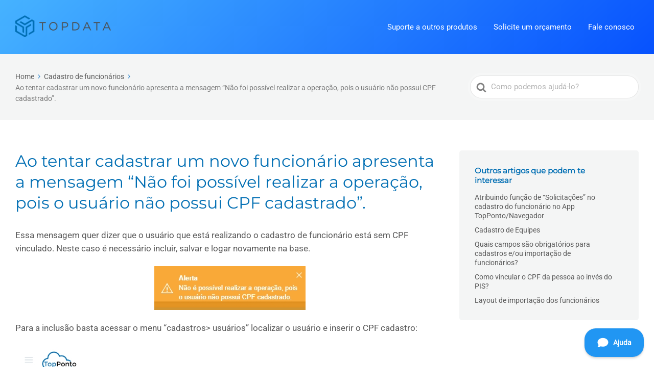

--- FILE ---
content_type: text/html; charset=UTF-8
request_url: https://suporte.topponto.com.br/duvida/ao-tentar-cadastrar-um-novo-funcionario-apresenta-a-mensagem-nao-foi-possivel-realizar-a-operacao-pois-o-usuario-nao-possui-cpf-cadastrado/
body_size: 18006
content:

<!DOCTYPE html>
<html lang="pt-BR">
	<head>
		<meta http-equiv="x-ua-compatible" content="ie=edge">
		<meta charset="UTF-8" />
		<meta name="viewport" content="width=device-width, initial-scale=1">
		<link rel="profile" href="https://gmpg.org/xfn/11" />
		<meta name='robots' content='index, follow, max-image-preview:large, max-snippet:-1, max-video-preview:-1' />
		<script id="htkb-voting-config">
			window._htkb_fse_voting = window._htkb_fse_voting || {};
			window._htkb_fse_voting.ajaxURL = "https:\/\/suporte.topponto.com.br\/wp-admin\/admin-ajax.php";
		</script>
		
	<!-- This site is optimized with the Yoast SEO plugin v26.6 - https://yoast.com/wordpress/plugins/seo/ -->
	<title>Ao tentar cadastrar um novo funcionário apresenta a mensagem &quot;Não foi possível realizar a operação, pois o usuário não possui CPF cadastrado&quot;. &#183; Suporte TopPonto</title>
<link data-rocket-prefetch href="https://widget.docsbot.ai" rel="dns-prefetch">
<link data-rocket-prefetch href="https://www.googletagmanager.com" rel="dns-prefetch">
<link crossorigin data-rocket-preload as="font" href="https://suporte.topponto.com.br/wp-content/fonts/roboto/KFOMCnqEu92Fr1ME7kSn66aGLdTylUAMQXC89YmC2DPNWubEbVmUiAo.woff2" rel="preload">
<link crossorigin data-rocket-preload as="font" href="https://suporte.topponto.com.br/wp-content/fonts/montserrat/JTUHjIg1_i6t8kCHKm4532VJOt5-QNFgpCtr6Hw5aXo.woff2" rel="preload"><link rel="preload" data-rocket-preload as="image" href="https://suporte.topponto.com.br/wp-content/uploads/UsuarioTopPontoWeb.jpg" imagesrcset="https://suporte.topponto.com.br/wp-content/uploads/UsuarioTopPontoWeb.jpg 1083w, https://suporte.topponto.com.br/wp-content/uploads/UsuarioTopPontoWeb-768x540.jpg 768w, https://suporte.topponto.com.br/wp-content/uploads/UsuarioTopPontoWeb-50x35.jpg 50w, https://suporte.topponto.com.br/wp-content/uploads/UsuarioTopPontoWeb-60x42.jpg 60w, https://suporte.topponto.com.br/wp-content/uploads/UsuarioTopPontoWeb-100x70.jpg 100w" imagesizes="(max-width: 1083px) 100vw, 1083px" fetchpriority="high">
	<link rel="canonical" href="https://suporte.topponto.com.br/duvida/ao-tentar-cadastrar-um-novo-funcionario-apresenta-a-mensagem-nao-foi-possivel-realizar-a-operacao-pois-o-usuario-nao-possui-cpf-cadastrado/" />
	<meta property="og:locale" content="pt_BR" />
	<meta property="og:type" content="article" />
	<meta property="og:title" content="Ao tentar cadastrar um novo funcionário apresenta a mensagem &quot;Não foi possível realizar a operação, pois o usuário não possui CPF cadastrado&quot;. &#183; Suporte TopPonto" />
	<meta property="og:description" content="Essa mensagem quer dizer que o usuário que está realizando o cadastro de funcionário está sem CPF vinculado. Neste caso é necessário incluir, salvar e logar novamente na base. Para a inclusão basta acessar o menu &#8220;cadastros&gt; usuários&#8221; localizar o usuário e inserir o CPF cadastro:" />
	<meta property="og:url" content="https://suporte.topponto.com.br/duvida/ao-tentar-cadastrar-um-novo-funcionario-apresenta-a-mensagem-nao-foi-possivel-realizar-a-operacao-pois-o-usuario-nao-possui-cpf-cadastrado/" />
	<meta property="og:site_name" content="Suporte TopPonto" />
	<meta property="article:publisher" content="https://www.facebook.com/TopdataSistemas" />
	<meta property="article:modified_time" content="2023-12-12T21:27:27+00:00" />
	<meta property="og:image" content="https://suporte.topponto.com.br/wp-content/uploads/AlertaUsuarioSemCPF.jpg" />
	<meta name="twitter:card" content="summary_large_image" />
	<meta name="twitter:site" content="@TopdataSistemas" />
	<script type="application/ld+json" class="yoast-schema-graph">{"@context":"https://schema.org","@graph":[{"@type":"WebPage","@id":"https://suporte.topponto.com.br/duvida/ao-tentar-cadastrar-um-novo-funcionario-apresenta-a-mensagem-nao-foi-possivel-realizar-a-operacao-pois-o-usuario-nao-possui-cpf-cadastrado/","url":"https://suporte.topponto.com.br/duvida/ao-tentar-cadastrar-um-novo-funcionario-apresenta-a-mensagem-nao-foi-possivel-realizar-a-operacao-pois-o-usuario-nao-possui-cpf-cadastrado/","name":"Ao tentar cadastrar um novo funcionário apresenta a mensagem \"Não foi possível realizar a operação, pois o usuário não possui CPF cadastrado\". &#183; Suporte TopPonto","isPartOf":{"@id":"https://suporte.topponto.com.br/#website"},"primaryImageOfPage":{"@id":"https://suporte.topponto.com.br/duvida/ao-tentar-cadastrar-um-novo-funcionario-apresenta-a-mensagem-nao-foi-possivel-realizar-a-operacao-pois-o-usuario-nao-possui-cpf-cadastrado/#primaryimage"},"image":{"@id":"https://suporte.topponto.com.br/duvida/ao-tentar-cadastrar-um-novo-funcionario-apresenta-a-mensagem-nao-foi-possivel-realizar-a-operacao-pois-o-usuario-nao-possui-cpf-cadastrado/#primaryimage"},"thumbnailUrl":"https://suporte.topponto.com.br/wp-content/uploads/AlertaUsuarioSemCPF.jpg","datePublished":"2023-12-07T17:56:16+00:00","dateModified":"2023-12-12T21:27:27+00:00","breadcrumb":{"@id":"https://suporte.topponto.com.br/duvida/ao-tentar-cadastrar-um-novo-funcionario-apresenta-a-mensagem-nao-foi-possivel-realizar-a-operacao-pois-o-usuario-nao-possui-cpf-cadastrado/#breadcrumb"},"inLanguage":"pt-BR","potentialAction":[{"@type":"ReadAction","target":["https://suporte.topponto.com.br/duvida/ao-tentar-cadastrar-um-novo-funcionario-apresenta-a-mensagem-nao-foi-possivel-realizar-a-operacao-pois-o-usuario-nao-possui-cpf-cadastrado/"]}]},{"@type":"ImageObject","inLanguage":"pt-BR","@id":"https://suporte.topponto.com.br/duvida/ao-tentar-cadastrar-um-novo-funcionario-apresenta-a-mensagem-nao-foi-possivel-realizar-a-operacao-pois-o-usuario-nao-possui-cpf-cadastrado/#primaryimage","url":"https://suporte.topponto.com.br/wp-content/uploads/AlertaUsuarioSemCPF.jpg","contentUrl":"https://suporte.topponto.com.br/wp-content/uploads/AlertaUsuarioSemCPF.jpg","width":296,"height":86},{"@type":"BreadcrumbList","@id":"https://suporte.topponto.com.br/duvida/ao-tentar-cadastrar-um-novo-funcionario-apresenta-a-mensagem-nao-foi-possivel-realizar-a-operacao-pois-o-usuario-nao-possui-cpf-cadastrado/#breadcrumb","itemListElement":[{"@type":"ListItem","position":1,"name":"Início","item":"https://suporte.topponto.com.br/"},{"@type":"ListItem","position":2,"name":"Ao tentar cadastrar um novo funcionário apresenta a mensagem &#8220;Não foi possível realizar a operação, pois o usuário não possui CPF cadastrado&#8221;."}]},{"@type":"WebSite","@id":"https://suporte.topponto.com.br/#website","url":"https://suporte.topponto.com.br/","name":"Suporte TopPonto","description":"Dúvidas, treinamentos e informações sobre o TopPonto Web","publisher":{"@id":"https://suporte.topponto.com.br/#organization"},"potentialAction":[{"@type":"SearchAction","target":{"@type":"EntryPoint","urlTemplate":"https://suporte.topponto.com.br/?s={search_term_string}"},"query-input":{"@type":"PropertyValueSpecification","valueRequired":true,"valueName":"search_term_string"}}],"inLanguage":"pt-BR"},{"@type":"Organization","@id":"https://suporte.topponto.com.br/#organization","name":"Topdata","url":"https://suporte.topponto.com.br/","logo":{"@type":"ImageObject","inLanguage":"pt-BR","@id":"https://suporte.topponto.com.br/#/schema/logo/image/","url":"https://suporte.topponto.com.br/wp-content/uploads/Logo-Topdata-696x696-1.png","contentUrl":"https://suporte.topponto.com.br/wp-content/uploads/Logo-Topdata-696x696-1.png","width":696,"height":696,"caption":"Topdata"},"image":{"@id":"https://suporte.topponto.com.br/#/schema/logo/image/"},"sameAs":["https://www.facebook.com/TopdataSistemas","https://x.com/TopdataSistemas","https://www.instagram.com/topdatasistemas/"]}]}</script>
	<!-- / Yoast SEO plugin. -->


<link rel='dns-prefetch' href='//www.googletagmanager.com' />

<style id='wp-img-auto-sizes-contain-inline-css'>
img:is([sizes=auto i],[sizes^="auto," i]){contain-intrinsic-size:3000px 1500px}
/*# sourceURL=wp-img-auto-sizes-contain-inline-css */
</style>
<style id='wp-block-library-inline-css'>
:root{--wp-block-synced-color:#7a00df;--wp-block-synced-color--rgb:122,0,223;--wp-bound-block-color:var(--wp-block-synced-color);--wp-editor-canvas-background:#ddd;--wp-admin-theme-color:#007cba;--wp-admin-theme-color--rgb:0,124,186;--wp-admin-theme-color-darker-10:#006ba1;--wp-admin-theme-color-darker-10--rgb:0,107,160.5;--wp-admin-theme-color-darker-20:#005a87;--wp-admin-theme-color-darker-20--rgb:0,90,135;--wp-admin-border-width-focus:2px}@media (min-resolution:192dpi){:root{--wp-admin-border-width-focus:1.5px}}.wp-element-button{cursor:pointer}:root .has-very-light-gray-background-color{background-color:#eee}:root .has-very-dark-gray-background-color{background-color:#313131}:root .has-very-light-gray-color{color:#eee}:root .has-very-dark-gray-color{color:#313131}:root .has-vivid-green-cyan-to-vivid-cyan-blue-gradient-background{background:linear-gradient(135deg,#00d084,#0693e3)}:root .has-purple-crush-gradient-background{background:linear-gradient(135deg,#34e2e4,#4721fb 50%,#ab1dfe)}:root .has-hazy-dawn-gradient-background{background:linear-gradient(135deg,#faaca8,#dad0ec)}:root .has-subdued-olive-gradient-background{background:linear-gradient(135deg,#fafae1,#67a671)}:root .has-atomic-cream-gradient-background{background:linear-gradient(135deg,#fdd79a,#004a59)}:root .has-nightshade-gradient-background{background:linear-gradient(135deg,#330968,#31cdcf)}:root .has-midnight-gradient-background{background:linear-gradient(135deg,#020381,#2874fc)}:root{--wp--preset--font-size--normal:16px;--wp--preset--font-size--huge:42px}.has-regular-font-size{font-size:1em}.has-larger-font-size{font-size:2.625em}.has-normal-font-size{font-size:var(--wp--preset--font-size--normal)}.has-huge-font-size{font-size:var(--wp--preset--font-size--huge)}.has-text-align-center{text-align:center}.has-text-align-left{text-align:left}.has-text-align-right{text-align:right}.has-fit-text{white-space:nowrap!important}#end-resizable-editor-section{display:none}.aligncenter{clear:both}.items-justified-left{justify-content:flex-start}.items-justified-center{justify-content:center}.items-justified-right{justify-content:flex-end}.items-justified-space-between{justify-content:space-between}.screen-reader-text{border:0;clip-path:inset(50%);height:1px;margin:-1px;overflow:hidden;padding:0;position:absolute;width:1px;word-wrap:normal!important}.screen-reader-text:focus{background-color:#ddd;clip-path:none;color:#444;display:block;font-size:1em;height:auto;left:5px;line-height:normal;padding:15px 23px 14px;text-decoration:none;top:5px;width:auto;z-index:100000}html :where(.has-border-color){border-style:solid}html :where([style*=border-top-color]){border-top-style:solid}html :where([style*=border-right-color]){border-right-style:solid}html :where([style*=border-bottom-color]){border-bottom-style:solid}html :where([style*=border-left-color]){border-left-style:solid}html :where([style*=border-width]){border-style:solid}html :where([style*=border-top-width]){border-top-style:solid}html :where([style*=border-right-width]){border-right-style:solid}html :where([style*=border-bottom-width]){border-bottom-style:solid}html :where([style*=border-left-width]){border-left-style:solid}html :where(img[class*=wp-image-]){height:auto;max-width:100%}:where(figure){margin:0 0 1em}html :where(.is-position-sticky){--wp-admin--admin-bar--position-offset:var(--wp-admin--admin-bar--height,0px)}@media screen and (max-width:600px){html :where(.is-position-sticky){--wp-admin--admin-bar--position-offset:0px}}
/*# sourceURL=/wp-includes/css/dist/block-library/common.min.css */
</style>
<link rel='stylesheet' id='wp-components-css' href='https://suporte.topponto.com.br/wp-includes/css/dist/components/style.min.css?ver=6.9' media='all' />
<link rel='stylesheet' id='wp-preferences-css' href='https://suporte.topponto.com.br/wp-includes/css/dist/preferences/style.min.css?ver=6.9' media='all' />
<link rel='stylesheet' id='wp-block-editor-css' href='https://suporte.topponto.com.br/wp-includes/css/dist/block-editor/style.min.css?ver=6.9' media='all' />
<link rel='stylesheet' id='wp-reusable-blocks-css' href='https://suporte.topponto.com.br/wp-includes/css/dist/reusable-blocks/style.min.css?ver=6.9' media='all' />
<link rel='stylesheet' id='wp-patterns-css' href='https://suporte.topponto.com.br/wp-includes/css/dist/patterns/style.min.css?ver=6.9' media='all' />
<link rel='stylesheet' id='wp-editor-css' href='https://suporte.topponto.com.br/wp-includes/css/dist/editor/style.min.css?ver=6.9' media='all' />
<link data-minify="1" rel='stylesheet' id='ht-blocks-modules-styles-css' href='https://suporte.topponto.com.br/wp-content/cache/min/1/wp-content/plugins/heroic-blocks/dist/css/ht-blocks-modules-styles.css?ver=1767639575' media='all' />
<link data-minify="1" rel='stylesheet' id='ht_toc-style-css-css' href='https://suporte.topponto.com.br/wp-content/cache/min/1/wp-content/plugins/heroic-table-of-contents/dist/blocks.style.build.css?ver=1767639575' media='all' />
<style id='global-styles-inline-css'>
:root{--wp--preset--aspect-ratio--square: 1;--wp--preset--aspect-ratio--4-3: 4/3;--wp--preset--aspect-ratio--3-4: 3/4;--wp--preset--aspect-ratio--3-2: 3/2;--wp--preset--aspect-ratio--2-3: 2/3;--wp--preset--aspect-ratio--16-9: 16/9;--wp--preset--aspect-ratio--9-16: 9/16;--wp--preset--color--black: #000000;--wp--preset--color--cyan-bluish-gray: #abb8c3;--wp--preset--color--white: #ffffff;--wp--preset--color--pale-pink: #f78da7;--wp--preset--color--vivid-red: #cf2e2e;--wp--preset--color--luminous-vivid-orange: #ff6900;--wp--preset--color--luminous-vivid-amber: #fcb900;--wp--preset--color--light-green-cyan: #7bdcb5;--wp--preset--color--vivid-green-cyan: #00d084;--wp--preset--color--pale-cyan-blue: #8ed1fc;--wp--preset--color--vivid-cyan-blue: #0693e3;--wp--preset--color--vivid-purple: #9b51e0;--wp--preset--color--primary: #00b4b3;--wp--preset--color--theme-default: #00b4b3;--wp--preset--color--secondary: #f4f5f5;--wp--preset--color--text: #333333;--wp--preset--color--background: #ffffff;--wp--preset--color--light-gray: #f9f9f9;--wp--preset--color--dark-gray: #28303D;--wp--preset--color--gray: #39414D;--wp--preset--color--medium-gray: #666666;--wp--preset--color--blue: #0069e4;--wp--preset--color--purple: #5749a0;--wp--preset--color--orange: #f0644a;--wp--preset--color--green: #46a162;--wp--preset--color--pale-blue: #7994be;--wp--preset--color--primary-hover: #008a89;--wp--preset--color--border: #e6e6e6;--wp--preset--gradient--vivid-cyan-blue-to-vivid-purple: linear-gradient(135deg,rgb(6,147,227) 0%,rgb(155,81,224) 100%);--wp--preset--gradient--light-green-cyan-to-vivid-green-cyan: linear-gradient(135deg,rgb(122,220,180) 0%,rgb(0,208,130) 100%);--wp--preset--gradient--luminous-vivid-amber-to-luminous-vivid-orange: linear-gradient(135deg,rgb(252,185,0) 0%,rgb(255,105,0) 100%);--wp--preset--gradient--luminous-vivid-orange-to-vivid-red: linear-gradient(135deg,rgb(255,105,0) 0%,rgb(207,46,46) 100%);--wp--preset--gradient--very-light-gray-to-cyan-bluish-gray: linear-gradient(135deg,rgb(238,238,238) 0%,rgb(169,184,195) 100%);--wp--preset--gradient--cool-to-warm-spectrum: linear-gradient(135deg,rgb(74,234,220) 0%,rgb(151,120,209) 20%,rgb(207,42,186) 40%,rgb(238,44,130) 60%,rgb(251,105,98) 80%,rgb(254,248,76) 100%);--wp--preset--gradient--blush-light-purple: linear-gradient(135deg,rgb(255,206,236) 0%,rgb(152,150,240) 100%);--wp--preset--gradient--blush-bordeaux: linear-gradient(135deg,rgb(254,205,165) 0%,rgb(254,45,45) 50%,rgb(107,0,62) 100%);--wp--preset--gradient--luminous-dusk: linear-gradient(135deg,rgb(255,203,112) 0%,rgb(199,81,192) 50%,rgb(65,88,208) 100%);--wp--preset--gradient--pale-ocean: linear-gradient(135deg,rgb(255,245,203) 0%,rgb(182,227,212) 50%,rgb(51,167,181) 100%);--wp--preset--gradient--electric-grass: linear-gradient(135deg,rgb(202,248,128) 0%,rgb(113,206,126) 100%);--wp--preset--gradient--midnight: linear-gradient(135deg,rgb(2,3,129) 0%,rgb(40,116,252) 100%);--wp--preset--font-size--small: 14px;--wp--preset--font-size--medium: 18px;--wp--preset--font-size--large: 24px;--wp--preset--font-size--x-large: 32px;--wp--preset--font-family--system-font: -apple-system, BlinkMacSystemFont, 'Segoe UI', Roboto, Oxygen-Sans, Ubuntu, Cantarell, 'Helvetica Neue', sans-serif;--wp--preset--spacing--20: 0.44rem;--wp--preset--spacing--30: 0.67rem;--wp--preset--spacing--40: 1rem;--wp--preset--spacing--50: 1.5rem;--wp--preset--spacing--60: 2.25rem;--wp--preset--spacing--70: 3.38rem;--wp--preset--spacing--80: 5.06rem;--wp--preset--shadow--natural: 6px 6px 9px rgba(0, 0, 0, 0.2);--wp--preset--shadow--deep: 12px 12px 50px rgba(0, 0, 0, 0.4);--wp--preset--shadow--sharp: 6px 6px 0px rgba(0, 0, 0, 0.2);--wp--preset--shadow--outlined: 6px 6px 0px -3px rgb(255, 255, 255), 6px 6px rgb(0, 0, 0);--wp--preset--shadow--crisp: 6px 6px 0px rgb(0, 0, 0);}:root { --wp--style--global--content-size: 920px;--wp--style--global--wide-size: 920px; }:where(body) { margin: 0; }.wp-site-blocks > .alignleft { float: left; margin-right: 2em; }.wp-site-blocks > .alignright { float: right; margin-left: 2em; }.wp-site-blocks > .aligncenter { justify-content: center; margin-left: auto; margin-right: auto; }:where(.wp-site-blocks) > * { margin-block-start: 1.5rem; margin-block-end: 0; }:where(.wp-site-blocks) > :first-child { margin-block-start: 0; }:where(.wp-site-blocks) > :last-child { margin-block-end: 0; }:root { --wp--style--block-gap: 1.5rem; }:root :where(.is-layout-flow) > :first-child{margin-block-start: 0;}:root :where(.is-layout-flow) > :last-child{margin-block-end: 0;}:root :where(.is-layout-flow) > *{margin-block-start: 1.5rem;margin-block-end: 0;}:root :where(.is-layout-constrained) > :first-child{margin-block-start: 0;}:root :where(.is-layout-constrained) > :last-child{margin-block-end: 0;}:root :where(.is-layout-constrained) > *{margin-block-start: 1.5rem;margin-block-end: 0;}:root :where(.is-layout-flex){gap: 1.5rem;}:root :where(.is-layout-grid){gap: 1.5rem;}.is-layout-flow > .alignleft{float: left;margin-inline-start: 0;margin-inline-end: 2em;}.is-layout-flow > .alignright{float: right;margin-inline-start: 2em;margin-inline-end: 0;}.is-layout-flow > .aligncenter{margin-left: auto !important;margin-right: auto !important;}.is-layout-constrained > .alignleft{float: left;margin-inline-start: 0;margin-inline-end: 2em;}.is-layout-constrained > .alignright{float: right;margin-inline-start: 2em;margin-inline-end: 0;}.is-layout-constrained > .aligncenter{margin-left: auto !important;margin-right: auto !important;}.is-layout-constrained > :where(:not(.alignleft):not(.alignright):not(.alignfull)){max-width: var(--wp--style--global--content-size);margin-left: auto !important;margin-right: auto !important;}.is-layout-constrained > .alignwide{max-width: var(--wp--style--global--wide-size);}body .is-layout-flex{display: flex;}.is-layout-flex{flex-wrap: wrap;align-items: center;}.is-layout-flex > :is(*, div){margin: 0;}body .is-layout-grid{display: grid;}.is-layout-grid > :is(*, div){margin: 0;}body{background-color: var(--wp--preset--color--background);color: var(--wp--preset--color--text);font-family: var(--wp--preset--font-family--system-font);font-size: 16px;font-weight: 400;line-height: 1.6;padding-top: 0px;padding-right: 0px;padding-bottom: 0px;padding-left: 0px;}a:where(:not(.wp-element-button)){color: var(--wp--preset--color--primary);text-decoration: underline;}:root :where(a:where(:not(.wp-element-button)):hover){color: var(--wp--preset--color--primary-hover);}:root :where(.wp-element-button, .wp-block-button__link){background-color: var(--wp--preset--color--primary);border-radius: 99px;border-width: 0;color: var(--wp--preset--color--white);font-family: inherit;font-size: inherit;font-style: inherit;font-weight: bold;letter-spacing: inherit;line-height: inherit;padding-top: 12px;padding-right: 28px;padding-bottom: 12px;padding-left: 28px;text-decoration: none;text-transform: inherit;}:root :where(.wp-element-button:hover, .wp-block-button__link:hover){background-color: var(--wp--preset--color--primary-hover);}.has-black-color{color: var(--wp--preset--color--black) !important;}.has-cyan-bluish-gray-color{color: var(--wp--preset--color--cyan-bluish-gray) !important;}.has-white-color{color: var(--wp--preset--color--white) !important;}.has-pale-pink-color{color: var(--wp--preset--color--pale-pink) !important;}.has-vivid-red-color{color: var(--wp--preset--color--vivid-red) !important;}.has-luminous-vivid-orange-color{color: var(--wp--preset--color--luminous-vivid-orange) !important;}.has-luminous-vivid-amber-color{color: var(--wp--preset--color--luminous-vivid-amber) !important;}.has-light-green-cyan-color{color: var(--wp--preset--color--light-green-cyan) !important;}.has-vivid-green-cyan-color{color: var(--wp--preset--color--vivid-green-cyan) !important;}.has-pale-cyan-blue-color{color: var(--wp--preset--color--pale-cyan-blue) !important;}.has-vivid-cyan-blue-color{color: var(--wp--preset--color--vivid-cyan-blue) !important;}.has-vivid-purple-color{color: var(--wp--preset--color--vivid-purple) !important;}.has-primary-color{color: var(--wp--preset--color--primary) !important;}.has-theme-default-color{color: var(--wp--preset--color--theme-default) !important;}.has-secondary-color{color: var(--wp--preset--color--secondary) !important;}.has-text-color{color: var(--wp--preset--color--text) !important;}.has-background-color{color: var(--wp--preset--color--background) !important;}.has-light-gray-color{color: var(--wp--preset--color--light-gray) !important;}.has-dark-gray-color{color: var(--wp--preset--color--dark-gray) !important;}.has-gray-color{color: var(--wp--preset--color--gray) !important;}.has-medium-gray-color{color: var(--wp--preset--color--medium-gray) !important;}.has-blue-color{color: var(--wp--preset--color--blue) !important;}.has-purple-color{color: var(--wp--preset--color--purple) !important;}.has-orange-color{color: var(--wp--preset--color--orange) !important;}.has-green-color{color: var(--wp--preset--color--green) !important;}.has-pale-blue-color{color: var(--wp--preset--color--pale-blue) !important;}.has-primary-hover-color{color: var(--wp--preset--color--primary-hover) !important;}.has-border-color{color: var(--wp--preset--color--border) !important;}.has-black-background-color{background-color: var(--wp--preset--color--black) !important;}.has-cyan-bluish-gray-background-color{background-color: var(--wp--preset--color--cyan-bluish-gray) !important;}.has-white-background-color{background-color: var(--wp--preset--color--white) !important;}.has-pale-pink-background-color{background-color: var(--wp--preset--color--pale-pink) !important;}.has-vivid-red-background-color{background-color: var(--wp--preset--color--vivid-red) !important;}.has-luminous-vivid-orange-background-color{background-color: var(--wp--preset--color--luminous-vivid-orange) !important;}.has-luminous-vivid-amber-background-color{background-color: var(--wp--preset--color--luminous-vivid-amber) !important;}.has-light-green-cyan-background-color{background-color: var(--wp--preset--color--light-green-cyan) !important;}.has-vivid-green-cyan-background-color{background-color: var(--wp--preset--color--vivid-green-cyan) !important;}.has-pale-cyan-blue-background-color{background-color: var(--wp--preset--color--pale-cyan-blue) !important;}.has-vivid-cyan-blue-background-color{background-color: var(--wp--preset--color--vivid-cyan-blue) !important;}.has-vivid-purple-background-color{background-color: var(--wp--preset--color--vivid-purple) !important;}.has-primary-background-color{background-color: var(--wp--preset--color--primary) !important;}.has-theme-default-background-color{background-color: var(--wp--preset--color--theme-default) !important;}.has-secondary-background-color{background-color: var(--wp--preset--color--secondary) !important;}.has-text-background-color{background-color: var(--wp--preset--color--text) !important;}.has-background-background-color{background-color: var(--wp--preset--color--background) !important;}.has-light-gray-background-color{background-color: var(--wp--preset--color--light-gray) !important;}.has-dark-gray-background-color{background-color: var(--wp--preset--color--dark-gray) !important;}.has-gray-background-color{background-color: var(--wp--preset--color--gray) !important;}.has-medium-gray-background-color{background-color: var(--wp--preset--color--medium-gray) !important;}.has-blue-background-color{background-color: var(--wp--preset--color--blue) !important;}.has-purple-background-color{background-color: var(--wp--preset--color--purple) !important;}.has-orange-background-color{background-color: var(--wp--preset--color--orange) !important;}.has-green-background-color{background-color: var(--wp--preset--color--green) !important;}.has-pale-blue-background-color{background-color: var(--wp--preset--color--pale-blue) !important;}.has-primary-hover-background-color{background-color: var(--wp--preset--color--primary-hover) !important;}.has-border-background-color{background-color: var(--wp--preset--color--border) !important;}.has-black-border-color{border-color: var(--wp--preset--color--black) !important;}.has-cyan-bluish-gray-border-color{border-color: var(--wp--preset--color--cyan-bluish-gray) !important;}.has-white-border-color{border-color: var(--wp--preset--color--white) !important;}.has-pale-pink-border-color{border-color: var(--wp--preset--color--pale-pink) !important;}.has-vivid-red-border-color{border-color: var(--wp--preset--color--vivid-red) !important;}.has-luminous-vivid-orange-border-color{border-color: var(--wp--preset--color--luminous-vivid-orange) !important;}.has-luminous-vivid-amber-border-color{border-color: var(--wp--preset--color--luminous-vivid-amber) !important;}.has-light-green-cyan-border-color{border-color: var(--wp--preset--color--light-green-cyan) !important;}.has-vivid-green-cyan-border-color{border-color: var(--wp--preset--color--vivid-green-cyan) !important;}.has-pale-cyan-blue-border-color{border-color: var(--wp--preset--color--pale-cyan-blue) !important;}.has-vivid-cyan-blue-border-color{border-color: var(--wp--preset--color--vivid-cyan-blue) !important;}.has-vivid-purple-border-color{border-color: var(--wp--preset--color--vivid-purple) !important;}.has-primary-border-color{border-color: var(--wp--preset--color--primary) !important;}.has-theme-default-border-color{border-color: var(--wp--preset--color--theme-default) !important;}.has-secondary-border-color{border-color: var(--wp--preset--color--secondary) !important;}.has-text-border-color{border-color: var(--wp--preset--color--text) !important;}.has-background-border-color{border-color: var(--wp--preset--color--background) !important;}.has-light-gray-border-color{border-color: var(--wp--preset--color--light-gray) !important;}.has-dark-gray-border-color{border-color: var(--wp--preset--color--dark-gray) !important;}.has-gray-border-color{border-color: var(--wp--preset--color--gray) !important;}.has-medium-gray-border-color{border-color: var(--wp--preset--color--medium-gray) !important;}.has-blue-border-color{border-color: var(--wp--preset--color--blue) !important;}.has-purple-border-color{border-color: var(--wp--preset--color--purple) !important;}.has-orange-border-color{border-color: var(--wp--preset--color--orange) !important;}.has-green-border-color{border-color: var(--wp--preset--color--green) !important;}.has-pale-blue-border-color{border-color: var(--wp--preset--color--pale-blue) !important;}.has-primary-hover-border-color{border-color: var(--wp--preset--color--primary-hover) !important;}.has-border-border-color{border-color: var(--wp--preset--color--border) !important;}.has-vivid-cyan-blue-to-vivid-purple-gradient-background{background: var(--wp--preset--gradient--vivid-cyan-blue-to-vivid-purple) !important;}.has-light-green-cyan-to-vivid-green-cyan-gradient-background{background: var(--wp--preset--gradient--light-green-cyan-to-vivid-green-cyan) !important;}.has-luminous-vivid-amber-to-luminous-vivid-orange-gradient-background{background: var(--wp--preset--gradient--luminous-vivid-amber-to-luminous-vivid-orange) !important;}.has-luminous-vivid-orange-to-vivid-red-gradient-background{background: var(--wp--preset--gradient--luminous-vivid-orange-to-vivid-red) !important;}.has-very-light-gray-to-cyan-bluish-gray-gradient-background{background: var(--wp--preset--gradient--very-light-gray-to-cyan-bluish-gray) !important;}.has-cool-to-warm-spectrum-gradient-background{background: var(--wp--preset--gradient--cool-to-warm-spectrum) !important;}.has-blush-light-purple-gradient-background{background: var(--wp--preset--gradient--blush-light-purple) !important;}.has-blush-bordeaux-gradient-background{background: var(--wp--preset--gradient--blush-bordeaux) !important;}.has-luminous-dusk-gradient-background{background: var(--wp--preset--gradient--luminous-dusk) !important;}.has-pale-ocean-gradient-background{background: var(--wp--preset--gradient--pale-ocean) !important;}.has-electric-grass-gradient-background{background: var(--wp--preset--gradient--electric-grass) !important;}.has-midnight-gradient-background{background: var(--wp--preset--gradient--midnight) !important;}.has-small-font-size{font-size: var(--wp--preset--font-size--small) !important;}.has-medium-font-size{font-size: var(--wp--preset--font-size--medium) !important;}.has-large-font-size{font-size: var(--wp--preset--font-size--large) !important;}.has-x-large-font-size{font-size: var(--wp--preset--font-size--x-large) !important;}.has-system-font-font-family{font-family: var(--wp--preset--font-family--system-font) !important;}
/*# sourceURL=global-styles-inline-css */
</style>
<link data-minify="1" rel='stylesheet' id='ht-theme-style-css' href='https://suporte.topponto.com.br/wp-content/cache/min/1/wp-content/themes/knowall/css/style.css?ver=1767639575' media='all' />
<link data-minify="1" rel='stylesheet' id='ht-childtheme-style-css' href='https://suporte.topponto.com.br/wp-content/cache/min/1/wp-content/themes/knowall-child/style.css?ver=1767639575' media='all' />
<link rel='stylesheet' id='wp-block-paragraph-css' href='https://suporte.topponto.com.br/wp-includes/blocks/paragraph/style.min.css?ver=6.9' media='all' />
<script src="https://suporte.topponto.com.br/wp-includes/js/jquery/jquery.min.js?ver=3.7.1" id="jquery-core-js" data-rocket-defer defer></script>
<script src="https://suporte.topponto.com.br/wp-includes/js/jquery/jquery-migrate.min.js?ver=3.4.1" id="jquery-migrate-js" data-rocket-defer defer></script>

<!-- Snippet da etiqueta do Google (gtag.js) adicionado pelo Site Kit -->
<!-- Snippet do Google Análises adicionado pelo Site Kit -->
<script src="https://www.googletagmanager.com/gtag/js?id=GT-NB3V6B43" id="google_gtagjs-js" async></script>
<script id="google_gtagjs-js-after">
window.dataLayer = window.dataLayer || [];function gtag(){dataLayer.push(arguments);}
gtag("set","linker",{"domains":["suporte.topponto.com.br"]});
gtag("js", new Date());
gtag("set", "developer_id.dZTNiMT", true);
gtag("config", "GT-NB3V6B43", {"googlesitekit_post_type":"ht_kb"});
 window._googlesitekit = window._googlesitekit || {}; window._googlesitekit.throttledEvents = []; window._googlesitekit.gtagEvent = (name, data) => { var key = JSON.stringify( { name, data } ); if ( !! window._googlesitekit.throttledEvents[ key ] ) { return; } window._googlesitekit.throttledEvents[ key ] = true; setTimeout( () => { delete window._googlesitekit.throttledEvents[ key ]; }, 5 ); gtag( "event", name, { ...data, event_source: "site-kit" } ); }; 
//# sourceURL=google_gtagjs-js-after
</script>
<meta name="generator" content="Site Kit by Google 1.168.0" /><!-- HKB CSS Variables --><style>:root {--hkb-main-container-width: 1200px;--hkb-link-color: #2358a1;--hkb-link-color-hover: #2861b0;--hkb-header-style-bg: #2358a1;--hkb-header-style-graddir: 90deg;--hkb-header-style-grad1: #2358a1;--hkb-header-style-grad2: #2358a1;--hkb-header-text-color: #ffffff;}</style><meta name="generator" content="Heroic Knowledge Base v4.3.1" />
<meta name="generator" content="KnowAll Child Theme v2.0.6" />

<script type="text/javascript">window.DocsBotAI=window.DocsBotAI||{},DocsBotAI.init=function(e){return new Promise((t,r)=>{var n=document.createElement("script");n.type="text/javascript",n.async=!0,n.src="https://widget.docsbot.ai/chat.js";let o=document.getElementsByTagName("script")[0];o.parentNode.insertBefore(n,o),n.addEventListener("load",()=>{let n;Promise.all([new Promise((t,r)=>{window.DocsBotAI.mount(Object.assign({}, e)).then(t).catch(r)}),(n=function e(t){return new Promise(e=>{if(document.querySelector(t))return e(document.querySelector(t));let r=new MutationObserver(n=>{if(document.querySelector(t))return e(document.querySelector(t)),r.disconnect()});r.observe(document.body,{childList:!0,subtree:!0})})})("#docsbotai-root"),]).then(()=>t()).catch(r)}),n.addEventListener("error",e=>{r(e.message)})})};</script>
<script type="text/javascript">
  DocsBotAI.init({id: "cM9Bp7nlwxvVP5dK0xvs/JwfbT3tSmPmkKhInceDj"});
</script>
<link rel="icon" href="https://suporte.topponto.com.br/wp-content/uploads/cropped-favicon-32x32.png" sizes="32x32" />
<link rel="icon" href="https://suporte.topponto.com.br/wp-content/uploads/cropped-favicon-192x192.png" sizes="192x192" />
<link rel="apple-touch-icon" href="https://suporte.topponto.com.br/wp-content/uploads/cropped-favicon-180x180.png" />
<meta name="msapplication-TileImage" content="https://suporte.topponto.com.br/wp-content/uploads/cropped-favicon-270x270.png" />
<style id="kirki-inline-styles">.site-header .site-header__title, .nav-header ul li a{color:#fff;}.nav-header .nav-header__mtoggle span, .nav-header .nav-header__mtoggle span::before, .nav-header .nav-header__mtoggle span::after{background:#fff;}a{color:#0C71C3;}input[type="reset"], input[type="submit"], input[type="button"], .hkb-article__content ol li:before, .hkb-article__content ul li:before, .hkb_widget_exit__btn{background:#0C71C3;}.hkb-breadcrumbs__icon{fill:#0C71C3;}.hkb-article__title a:hover, .hkb-article__link:hover h2, .ht-post__title a:hover, .hkb-category .hkb-category__articlelist a{color:#0C71C3;}.hkb-article-attachment__icon{fill:#0C71C3;}a:hover, .hkb-category .hkb-category__articlelist a:hover{color:#0C71C3;}button:hover, input[type="reset"]:hover, input[type="submit"]:hover, input[type="button"]:hover, .ht-transferbox__btn:hover{background:#0C71C3;}.ht-container{max-width:1360px;}.ht-sitecontainer--boxed{max-width:1360px;}h1, h2, h3, h4, h5, h6{font-family:Montserrat;font-weight:400;letter-spacing:0px;color:#006eb3;}body, input, optgroup, select, textarea, p{font-family:Roboto;font-size:17px;font-weight:400;line-height:1.55;color:#595959;}.hkb-category .hkb-category__iconwrap, .ht-categoryheader .hkb-category__iconwrap{flex-basis:35px;min-width:35px;}.hkb-category .hkb-category__iconwrap img, .ht-categoryheader .hkb-category__iconwrap img{max-width:35px;}.hkb-category .hkb-category__iconwrap img, .ht-categoryheader .hkb-category__iconwrap img, .hkb-category .hkb-category__iconwrap, .ht-categoryheader .hkb-category__iconwrap, .ht-categoryheader .hkb-category__iconwrap svg{max-height:35px;}.site-header {background:#46b3ff;background:linear-gradient(137deg,#46b3ff 0%,#0752fe 100%);}.nav-header > ul > li.menu-item-has-children > a::after {background-image: url("data:image/svg+xml,%3Csvg xmlns='http://www.w3.org/2000/svg' viewBox='0 0 34.1 19' fill='%23ffffff'%3E%3Cpath d='M17 19c-0.5 0-1-0.2-1.4-0.6L0.6 3.4c-0.8-0.8-0.8-2 0-2.8 0.8-0.8 2-0.8 2.8 0L17 14.2 30.7 0.6c0.8-0.8 2-0.8 2.8 0 0.8 0.8 0.8 2 0 2.8L18.4 18.4C18 18.8 17.5 19 17 19z'/%3E%3C/svg%3E");}.ht-container, .ht-sitecontainer--boxed { max-width: 1360px }.hkb_widget_toc ol li.active > a { background: rgba( 12 ,113, 195, 0.8); }
@media screen and (min-width: 480px) {
    .site-footer .nav-footer {
        float:left
    }
}

.hkb-article__content h2,h3,h4 {
    padding:0 0 0 !important
}


/* ------- Indice do manual ------- */

.sub-item
	a {
		margin-left:40px;
	}

.voltar-ao-indice
	a {
		text-decoration: none
    }

/*
.site-header {
  background-image: 
			linear-gradient(137deg,#46b3ffc0,#0752fec0),
url("https://suporte.topponto.com.br/wp-content/uploads/fundo-topponto.webp");
  background-size: cover; 
	background-position: top; }
*//* cyrillic-ext */
@font-face {
  font-family: 'Montserrat';
  font-style: normal;
  font-weight: 400;
  font-display: swap;
  src: url(https://suporte.topponto.com.br/wp-content/fonts/montserrat/JTUHjIg1_i6t8kCHKm4532VJOt5-QNFgpCtr6Hw0aXpsog.woff2) format('woff2');
  unicode-range: U+0460-052F, U+1C80-1C8A, U+20B4, U+2DE0-2DFF, U+A640-A69F, U+FE2E-FE2F;
}
/* cyrillic */
@font-face {
  font-family: 'Montserrat';
  font-style: normal;
  font-weight: 400;
  font-display: swap;
  src: url(https://suporte.topponto.com.br/wp-content/fonts/montserrat/JTUHjIg1_i6t8kCHKm4532VJOt5-QNFgpCtr6Hw9aXpsog.woff2) format('woff2');
  unicode-range: U+0301, U+0400-045F, U+0490-0491, U+04B0-04B1, U+2116;
}
/* vietnamese */
@font-face {
  font-family: 'Montserrat';
  font-style: normal;
  font-weight: 400;
  font-display: swap;
  src: url(https://suporte.topponto.com.br/wp-content/fonts/montserrat/JTUHjIg1_i6t8kCHKm4532VJOt5-QNFgpCtr6Hw2aXpsog.woff2) format('woff2');
  unicode-range: U+0102-0103, U+0110-0111, U+0128-0129, U+0168-0169, U+01A0-01A1, U+01AF-01B0, U+0300-0301, U+0303-0304, U+0308-0309, U+0323, U+0329, U+1EA0-1EF9, U+20AB;
}
/* latin-ext */
@font-face {
  font-family: 'Montserrat';
  font-style: normal;
  font-weight: 400;
  font-display: swap;
  src: url(https://suporte.topponto.com.br/wp-content/fonts/montserrat/JTUHjIg1_i6t8kCHKm4532VJOt5-QNFgpCtr6Hw3aXpsog.woff2) format('woff2');
  unicode-range: U+0100-02BA, U+02BD-02C5, U+02C7-02CC, U+02CE-02D7, U+02DD-02FF, U+0304, U+0308, U+0329, U+1D00-1DBF, U+1E00-1E9F, U+1EF2-1EFF, U+2020, U+20A0-20AB, U+20AD-20C0, U+2113, U+2C60-2C7F, U+A720-A7FF;
}
/* latin */
@font-face {
  font-family: 'Montserrat';
  font-style: normal;
  font-weight: 400;
  font-display: swap;
  src: url(https://suporte.topponto.com.br/wp-content/fonts/montserrat/JTUHjIg1_i6t8kCHKm4532VJOt5-QNFgpCtr6Hw5aXo.woff2) format('woff2');
  unicode-range: U+0000-00FF, U+0131, U+0152-0153, U+02BB-02BC, U+02C6, U+02DA, U+02DC, U+0304, U+0308, U+0329, U+2000-206F, U+20AC, U+2122, U+2191, U+2193, U+2212, U+2215, U+FEFF, U+FFFD;
}/* cyrillic-ext */
@font-face {
  font-family: 'Roboto';
  font-style: normal;
  font-weight: 400;
  font-stretch: 100%;
  font-display: swap;
  src: url(https://suporte.topponto.com.br/wp-content/fonts/roboto/KFOMCnqEu92Fr1ME7kSn66aGLdTylUAMQXC89YmC2DPNWubEbVmZiArmlw.woff2) format('woff2');
  unicode-range: U+0460-052F, U+1C80-1C8A, U+20B4, U+2DE0-2DFF, U+A640-A69F, U+FE2E-FE2F;
}
/* cyrillic */
@font-face {
  font-family: 'Roboto';
  font-style: normal;
  font-weight: 400;
  font-stretch: 100%;
  font-display: swap;
  src: url(https://suporte.topponto.com.br/wp-content/fonts/roboto/KFOMCnqEu92Fr1ME7kSn66aGLdTylUAMQXC89YmC2DPNWubEbVmQiArmlw.woff2) format('woff2');
  unicode-range: U+0301, U+0400-045F, U+0490-0491, U+04B0-04B1, U+2116;
}
/* greek-ext */
@font-face {
  font-family: 'Roboto';
  font-style: normal;
  font-weight: 400;
  font-stretch: 100%;
  font-display: swap;
  src: url(https://suporte.topponto.com.br/wp-content/fonts/roboto/KFOMCnqEu92Fr1ME7kSn66aGLdTylUAMQXC89YmC2DPNWubEbVmYiArmlw.woff2) format('woff2');
  unicode-range: U+1F00-1FFF;
}
/* greek */
@font-face {
  font-family: 'Roboto';
  font-style: normal;
  font-weight: 400;
  font-stretch: 100%;
  font-display: swap;
  src: url(https://suporte.topponto.com.br/wp-content/fonts/roboto/KFOMCnqEu92Fr1ME7kSn66aGLdTylUAMQXC89YmC2DPNWubEbVmXiArmlw.woff2) format('woff2');
  unicode-range: U+0370-0377, U+037A-037F, U+0384-038A, U+038C, U+038E-03A1, U+03A3-03FF;
}
/* math */
@font-face {
  font-family: 'Roboto';
  font-style: normal;
  font-weight: 400;
  font-stretch: 100%;
  font-display: swap;
  src: url(https://suporte.topponto.com.br/wp-content/fonts/roboto/KFOMCnqEu92Fr1ME7kSn66aGLdTylUAMQXC89YmC2DPNWubEbVnoiArmlw.woff2) format('woff2');
  unicode-range: U+0302-0303, U+0305, U+0307-0308, U+0310, U+0312, U+0315, U+031A, U+0326-0327, U+032C, U+032F-0330, U+0332-0333, U+0338, U+033A, U+0346, U+034D, U+0391-03A1, U+03A3-03A9, U+03B1-03C9, U+03D1, U+03D5-03D6, U+03F0-03F1, U+03F4-03F5, U+2016-2017, U+2034-2038, U+203C, U+2040, U+2043, U+2047, U+2050, U+2057, U+205F, U+2070-2071, U+2074-208E, U+2090-209C, U+20D0-20DC, U+20E1, U+20E5-20EF, U+2100-2112, U+2114-2115, U+2117-2121, U+2123-214F, U+2190, U+2192, U+2194-21AE, U+21B0-21E5, U+21F1-21F2, U+21F4-2211, U+2213-2214, U+2216-22FF, U+2308-230B, U+2310, U+2319, U+231C-2321, U+2336-237A, U+237C, U+2395, U+239B-23B7, U+23D0, U+23DC-23E1, U+2474-2475, U+25AF, U+25B3, U+25B7, U+25BD, U+25C1, U+25CA, U+25CC, U+25FB, U+266D-266F, U+27C0-27FF, U+2900-2AFF, U+2B0E-2B11, U+2B30-2B4C, U+2BFE, U+3030, U+FF5B, U+FF5D, U+1D400-1D7FF, U+1EE00-1EEFF;
}
/* symbols */
@font-face {
  font-family: 'Roboto';
  font-style: normal;
  font-weight: 400;
  font-stretch: 100%;
  font-display: swap;
  src: url(https://suporte.topponto.com.br/wp-content/fonts/roboto/KFOMCnqEu92Fr1ME7kSn66aGLdTylUAMQXC89YmC2DPNWubEbVn6iArmlw.woff2) format('woff2');
  unicode-range: U+0001-000C, U+000E-001F, U+007F-009F, U+20DD-20E0, U+20E2-20E4, U+2150-218F, U+2190, U+2192, U+2194-2199, U+21AF, U+21E6-21F0, U+21F3, U+2218-2219, U+2299, U+22C4-22C6, U+2300-243F, U+2440-244A, U+2460-24FF, U+25A0-27BF, U+2800-28FF, U+2921-2922, U+2981, U+29BF, U+29EB, U+2B00-2BFF, U+4DC0-4DFF, U+FFF9-FFFB, U+10140-1018E, U+10190-1019C, U+101A0, U+101D0-101FD, U+102E0-102FB, U+10E60-10E7E, U+1D2C0-1D2D3, U+1D2E0-1D37F, U+1F000-1F0FF, U+1F100-1F1AD, U+1F1E6-1F1FF, U+1F30D-1F30F, U+1F315, U+1F31C, U+1F31E, U+1F320-1F32C, U+1F336, U+1F378, U+1F37D, U+1F382, U+1F393-1F39F, U+1F3A7-1F3A8, U+1F3AC-1F3AF, U+1F3C2, U+1F3C4-1F3C6, U+1F3CA-1F3CE, U+1F3D4-1F3E0, U+1F3ED, U+1F3F1-1F3F3, U+1F3F5-1F3F7, U+1F408, U+1F415, U+1F41F, U+1F426, U+1F43F, U+1F441-1F442, U+1F444, U+1F446-1F449, U+1F44C-1F44E, U+1F453, U+1F46A, U+1F47D, U+1F4A3, U+1F4B0, U+1F4B3, U+1F4B9, U+1F4BB, U+1F4BF, U+1F4C8-1F4CB, U+1F4D6, U+1F4DA, U+1F4DF, U+1F4E3-1F4E6, U+1F4EA-1F4ED, U+1F4F7, U+1F4F9-1F4FB, U+1F4FD-1F4FE, U+1F503, U+1F507-1F50B, U+1F50D, U+1F512-1F513, U+1F53E-1F54A, U+1F54F-1F5FA, U+1F610, U+1F650-1F67F, U+1F687, U+1F68D, U+1F691, U+1F694, U+1F698, U+1F6AD, U+1F6B2, U+1F6B9-1F6BA, U+1F6BC, U+1F6C6-1F6CF, U+1F6D3-1F6D7, U+1F6E0-1F6EA, U+1F6F0-1F6F3, U+1F6F7-1F6FC, U+1F700-1F7FF, U+1F800-1F80B, U+1F810-1F847, U+1F850-1F859, U+1F860-1F887, U+1F890-1F8AD, U+1F8B0-1F8BB, U+1F8C0-1F8C1, U+1F900-1F90B, U+1F93B, U+1F946, U+1F984, U+1F996, U+1F9E9, U+1FA00-1FA6F, U+1FA70-1FA7C, U+1FA80-1FA89, U+1FA8F-1FAC6, U+1FACE-1FADC, U+1FADF-1FAE9, U+1FAF0-1FAF8, U+1FB00-1FBFF;
}
/* vietnamese */
@font-face {
  font-family: 'Roboto';
  font-style: normal;
  font-weight: 400;
  font-stretch: 100%;
  font-display: swap;
  src: url(https://suporte.topponto.com.br/wp-content/fonts/roboto/KFOMCnqEu92Fr1ME7kSn66aGLdTylUAMQXC89YmC2DPNWubEbVmbiArmlw.woff2) format('woff2');
  unicode-range: U+0102-0103, U+0110-0111, U+0128-0129, U+0168-0169, U+01A0-01A1, U+01AF-01B0, U+0300-0301, U+0303-0304, U+0308-0309, U+0323, U+0329, U+1EA0-1EF9, U+20AB;
}
/* latin-ext */
@font-face {
  font-family: 'Roboto';
  font-style: normal;
  font-weight: 400;
  font-stretch: 100%;
  font-display: swap;
  src: url(https://suporte.topponto.com.br/wp-content/fonts/roboto/KFOMCnqEu92Fr1ME7kSn66aGLdTylUAMQXC89YmC2DPNWubEbVmaiArmlw.woff2) format('woff2');
  unicode-range: U+0100-02BA, U+02BD-02C5, U+02C7-02CC, U+02CE-02D7, U+02DD-02FF, U+0304, U+0308, U+0329, U+1D00-1DBF, U+1E00-1E9F, U+1EF2-1EFF, U+2020, U+20A0-20AB, U+20AD-20C0, U+2113, U+2C60-2C7F, U+A720-A7FF;
}
/* latin */
@font-face {
  font-family: 'Roboto';
  font-style: normal;
  font-weight: 400;
  font-stretch: 100%;
  font-display: swap;
  src: url(https://suporte.topponto.com.br/wp-content/fonts/roboto/KFOMCnqEu92Fr1ME7kSn66aGLdTylUAMQXC89YmC2DPNWubEbVmUiAo.woff2) format('woff2');
  unicode-range: U+0000-00FF, U+0131, U+0152-0153, U+02BB-02BC, U+02C6, U+02DA, U+02DC, U+0304, U+0308, U+0329, U+2000-206F, U+20AC, U+2122, U+2191, U+2193, U+2212, U+2215, U+FEFF, U+FFFD;
}/* cyrillic-ext */
@font-face {
  font-family: 'Montserrat';
  font-style: normal;
  font-weight: 400;
  font-display: swap;
  src: url(https://suporte.topponto.com.br/wp-content/fonts/montserrat/JTUHjIg1_i6t8kCHKm4532VJOt5-QNFgpCtr6Hw0aXpsog.woff2) format('woff2');
  unicode-range: U+0460-052F, U+1C80-1C8A, U+20B4, U+2DE0-2DFF, U+A640-A69F, U+FE2E-FE2F;
}
/* cyrillic */
@font-face {
  font-family: 'Montserrat';
  font-style: normal;
  font-weight: 400;
  font-display: swap;
  src: url(https://suporte.topponto.com.br/wp-content/fonts/montserrat/JTUHjIg1_i6t8kCHKm4532VJOt5-QNFgpCtr6Hw9aXpsog.woff2) format('woff2');
  unicode-range: U+0301, U+0400-045F, U+0490-0491, U+04B0-04B1, U+2116;
}
/* vietnamese */
@font-face {
  font-family: 'Montserrat';
  font-style: normal;
  font-weight: 400;
  font-display: swap;
  src: url(https://suporte.topponto.com.br/wp-content/fonts/montserrat/JTUHjIg1_i6t8kCHKm4532VJOt5-QNFgpCtr6Hw2aXpsog.woff2) format('woff2');
  unicode-range: U+0102-0103, U+0110-0111, U+0128-0129, U+0168-0169, U+01A0-01A1, U+01AF-01B0, U+0300-0301, U+0303-0304, U+0308-0309, U+0323, U+0329, U+1EA0-1EF9, U+20AB;
}
/* latin-ext */
@font-face {
  font-family: 'Montserrat';
  font-style: normal;
  font-weight: 400;
  font-display: swap;
  src: url(https://suporte.topponto.com.br/wp-content/fonts/montserrat/JTUHjIg1_i6t8kCHKm4532VJOt5-QNFgpCtr6Hw3aXpsog.woff2) format('woff2');
  unicode-range: U+0100-02BA, U+02BD-02C5, U+02C7-02CC, U+02CE-02D7, U+02DD-02FF, U+0304, U+0308, U+0329, U+1D00-1DBF, U+1E00-1E9F, U+1EF2-1EFF, U+2020, U+20A0-20AB, U+20AD-20C0, U+2113, U+2C60-2C7F, U+A720-A7FF;
}
/* latin */
@font-face {
  font-family: 'Montserrat';
  font-style: normal;
  font-weight: 400;
  font-display: swap;
  src: url(https://suporte.topponto.com.br/wp-content/fonts/montserrat/JTUHjIg1_i6t8kCHKm4532VJOt5-QNFgpCtr6Hw5aXo.woff2) format('woff2');
  unicode-range: U+0000-00FF, U+0131, U+0152-0153, U+02BB-02BC, U+02C6, U+02DA, U+02DC, U+0304, U+0308, U+0329, U+2000-206F, U+20AC, U+2122, U+2191, U+2193, U+2212, U+2215, U+FEFF, U+FFFD;
}/* cyrillic-ext */
@font-face {
  font-family: 'Roboto';
  font-style: normal;
  font-weight: 400;
  font-stretch: 100%;
  font-display: swap;
  src: url(https://suporte.topponto.com.br/wp-content/fonts/roboto/KFOMCnqEu92Fr1ME7kSn66aGLdTylUAMQXC89YmC2DPNWubEbVmZiArmlw.woff2) format('woff2');
  unicode-range: U+0460-052F, U+1C80-1C8A, U+20B4, U+2DE0-2DFF, U+A640-A69F, U+FE2E-FE2F;
}
/* cyrillic */
@font-face {
  font-family: 'Roboto';
  font-style: normal;
  font-weight: 400;
  font-stretch: 100%;
  font-display: swap;
  src: url(https://suporte.topponto.com.br/wp-content/fonts/roboto/KFOMCnqEu92Fr1ME7kSn66aGLdTylUAMQXC89YmC2DPNWubEbVmQiArmlw.woff2) format('woff2');
  unicode-range: U+0301, U+0400-045F, U+0490-0491, U+04B0-04B1, U+2116;
}
/* greek-ext */
@font-face {
  font-family: 'Roboto';
  font-style: normal;
  font-weight: 400;
  font-stretch: 100%;
  font-display: swap;
  src: url(https://suporte.topponto.com.br/wp-content/fonts/roboto/KFOMCnqEu92Fr1ME7kSn66aGLdTylUAMQXC89YmC2DPNWubEbVmYiArmlw.woff2) format('woff2');
  unicode-range: U+1F00-1FFF;
}
/* greek */
@font-face {
  font-family: 'Roboto';
  font-style: normal;
  font-weight: 400;
  font-stretch: 100%;
  font-display: swap;
  src: url(https://suporte.topponto.com.br/wp-content/fonts/roboto/KFOMCnqEu92Fr1ME7kSn66aGLdTylUAMQXC89YmC2DPNWubEbVmXiArmlw.woff2) format('woff2');
  unicode-range: U+0370-0377, U+037A-037F, U+0384-038A, U+038C, U+038E-03A1, U+03A3-03FF;
}
/* math */
@font-face {
  font-family: 'Roboto';
  font-style: normal;
  font-weight: 400;
  font-stretch: 100%;
  font-display: swap;
  src: url(https://suporte.topponto.com.br/wp-content/fonts/roboto/KFOMCnqEu92Fr1ME7kSn66aGLdTylUAMQXC89YmC2DPNWubEbVnoiArmlw.woff2) format('woff2');
  unicode-range: U+0302-0303, U+0305, U+0307-0308, U+0310, U+0312, U+0315, U+031A, U+0326-0327, U+032C, U+032F-0330, U+0332-0333, U+0338, U+033A, U+0346, U+034D, U+0391-03A1, U+03A3-03A9, U+03B1-03C9, U+03D1, U+03D5-03D6, U+03F0-03F1, U+03F4-03F5, U+2016-2017, U+2034-2038, U+203C, U+2040, U+2043, U+2047, U+2050, U+2057, U+205F, U+2070-2071, U+2074-208E, U+2090-209C, U+20D0-20DC, U+20E1, U+20E5-20EF, U+2100-2112, U+2114-2115, U+2117-2121, U+2123-214F, U+2190, U+2192, U+2194-21AE, U+21B0-21E5, U+21F1-21F2, U+21F4-2211, U+2213-2214, U+2216-22FF, U+2308-230B, U+2310, U+2319, U+231C-2321, U+2336-237A, U+237C, U+2395, U+239B-23B7, U+23D0, U+23DC-23E1, U+2474-2475, U+25AF, U+25B3, U+25B7, U+25BD, U+25C1, U+25CA, U+25CC, U+25FB, U+266D-266F, U+27C0-27FF, U+2900-2AFF, U+2B0E-2B11, U+2B30-2B4C, U+2BFE, U+3030, U+FF5B, U+FF5D, U+1D400-1D7FF, U+1EE00-1EEFF;
}
/* symbols */
@font-face {
  font-family: 'Roboto';
  font-style: normal;
  font-weight: 400;
  font-stretch: 100%;
  font-display: swap;
  src: url(https://suporte.topponto.com.br/wp-content/fonts/roboto/KFOMCnqEu92Fr1ME7kSn66aGLdTylUAMQXC89YmC2DPNWubEbVn6iArmlw.woff2) format('woff2');
  unicode-range: U+0001-000C, U+000E-001F, U+007F-009F, U+20DD-20E0, U+20E2-20E4, U+2150-218F, U+2190, U+2192, U+2194-2199, U+21AF, U+21E6-21F0, U+21F3, U+2218-2219, U+2299, U+22C4-22C6, U+2300-243F, U+2440-244A, U+2460-24FF, U+25A0-27BF, U+2800-28FF, U+2921-2922, U+2981, U+29BF, U+29EB, U+2B00-2BFF, U+4DC0-4DFF, U+FFF9-FFFB, U+10140-1018E, U+10190-1019C, U+101A0, U+101D0-101FD, U+102E0-102FB, U+10E60-10E7E, U+1D2C0-1D2D3, U+1D2E0-1D37F, U+1F000-1F0FF, U+1F100-1F1AD, U+1F1E6-1F1FF, U+1F30D-1F30F, U+1F315, U+1F31C, U+1F31E, U+1F320-1F32C, U+1F336, U+1F378, U+1F37D, U+1F382, U+1F393-1F39F, U+1F3A7-1F3A8, U+1F3AC-1F3AF, U+1F3C2, U+1F3C4-1F3C6, U+1F3CA-1F3CE, U+1F3D4-1F3E0, U+1F3ED, U+1F3F1-1F3F3, U+1F3F5-1F3F7, U+1F408, U+1F415, U+1F41F, U+1F426, U+1F43F, U+1F441-1F442, U+1F444, U+1F446-1F449, U+1F44C-1F44E, U+1F453, U+1F46A, U+1F47D, U+1F4A3, U+1F4B0, U+1F4B3, U+1F4B9, U+1F4BB, U+1F4BF, U+1F4C8-1F4CB, U+1F4D6, U+1F4DA, U+1F4DF, U+1F4E3-1F4E6, U+1F4EA-1F4ED, U+1F4F7, U+1F4F9-1F4FB, U+1F4FD-1F4FE, U+1F503, U+1F507-1F50B, U+1F50D, U+1F512-1F513, U+1F53E-1F54A, U+1F54F-1F5FA, U+1F610, U+1F650-1F67F, U+1F687, U+1F68D, U+1F691, U+1F694, U+1F698, U+1F6AD, U+1F6B2, U+1F6B9-1F6BA, U+1F6BC, U+1F6C6-1F6CF, U+1F6D3-1F6D7, U+1F6E0-1F6EA, U+1F6F0-1F6F3, U+1F6F7-1F6FC, U+1F700-1F7FF, U+1F800-1F80B, U+1F810-1F847, U+1F850-1F859, U+1F860-1F887, U+1F890-1F8AD, U+1F8B0-1F8BB, U+1F8C0-1F8C1, U+1F900-1F90B, U+1F93B, U+1F946, U+1F984, U+1F996, U+1F9E9, U+1FA00-1FA6F, U+1FA70-1FA7C, U+1FA80-1FA89, U+1FA8F-1FAC6, U+1FACE-1FADC, U+1FADF-1FAE9, U+1FAF0-1FAF8, U+1FB00-1FBFF;
}
/* vietnamese */
@font-face {
  font-family: 'Roboto';
  font-style: normal;
  font-weight: 400;
  font-stretch: 100%;
  font-display: swap;
  src: url(https://suporte.topponto.com.br/wp-content/fonts/roboto/KFOMCnqEu92Fr1ME7kSn66aGLdTylUAMQXC89YmC2DPNWubEbVmbiArmlw.woff2) format('woff2');
  unicode-range: U+0102-0103, U+0110-0111, U+0128-0129, U+0168-0169, U+01A0-01A1, U+01AF-01B0, U+0300-0301, U+0303-0304, U+0308-0309, U+0323, U+0329, U+1EA0-1EF9, U+20AB;
}
/* latin-ext */
@font-face {
  font-family: 'Roboto';
  font-style: normal;
  font-weight: 400;
  font-stretch: 100%;
  font-display: swap;
  src: url(https://suporte.topponto.com.br/wp-content/fonts/roboto/KFOMCnqEu92Fr1ME7kSn66aGLdTylUAMQXC89YmC2DPNWubEbVmaiArmlw.woff2) format('woff2');
  unicode-range: U+0100-02BA, U+02BD-02C5, U+02C7-02CC, U+02CE-02D7, U+02DD-02FF, U+0304, U+0308, U+0329, U+1D00-1DBF, U+1E00-1E9F, U+1EF2-1EFF, U+2020, U+20A0-20AB, U+20AD-20C0, U+2113, U+2C60-2C7F, U+A720-A7FF;
}
/* latin */
@font-face {
  font-family: 'Roboto';
  font-style: normal;
  font-weight: 400;
  font-stretch: 100%;
  font-display: swap;
  src: url(https://suporte.topponto.com.br/wp-content/fonts/roboto/KFOMCnqEu92Fr1ME7kSn66aGLdTylUAMQXC89YmC2DPNWubEbVmUiAo.woff2) format('woff2');
  unicode-range: U+0000-00FF, U+0131, U+0152-0153, U+02BB-02BC, U+02C6, U+02DA, U+02DC, U+0304, U+0308, U+0329, U+2000-206F, U+20AC, U+2122, U+2191, U+2193, U+2212, U+2215, U+FEFF, U+FFFD;
}/* cyrillic-ext */
@font-face {
  font-family: 'Montserrat';
  font-style: normal;
  font-weight: 400;
  font-display: swap;
  src: url(https://suporte.topponto.com.br/wp-content/fonts/montserrat/JTUHjIg1_i6t8kCHKm4532VJOt5-QNFgpCtr6Hw0aXpsog.woff2) format('woff2');
  unicode-range: U+0460-052F, U+1C80-1C8A, U+20B4, U+2DE0-2DFF, U+A640-A69F, U+FE2E-FE2F;
}
/* cyrillic */
@font-face {
  font-family: 'Montserrat';
  font-style: normal;
  font-weight: 400;
  font-display: swap;
  src: url(https://suporte.topponto.com.br/wp-content/fonts/montserrat/JTUHjIg1_i6t8kCHKm4532VJOt5-QNFgpCtr6Hw9aXpsog.woff2) format('woff2');
  unicode-range: U+0301, U+0400-045F, U+0490-0491, U+04B0-04B1, U+2116;
}
/* vietnamese */
@font-face {
  font-family: 'Montserrat';
  font-style: normal;
  font-weight: 400;
  font-display: swap;
  src: url(https://suporte.topponto.com.br/wp-content/fonts/montserrat/JTUHjIg1_i6t8kCHKm4532VJOt5-QNFgpCtr6Hw2aXpsog.woff2) format('woff2');
  unicode-range: U+0102-0103, U+0110-0111, U+0128-0129, U+0168-0169, U+01A0-01A1, U+01AF-01B0, U+0300-0301, U+0303-0304, U+0308-0309, U+0323, U+0329, U+1EA0-1EF9, U+20AB;
}
/* latin-ext */
@font-face {
  font-family: 'Montserrat';
  font-style: normal;
  font-weight: 400;
  font-display: swap;
  src: url(https://suporte.topponto.com.br/wp-content/fonts/montserrat/JTUHjIg1_i6t8kCHKm4532VJOt5-QNFgpCtr6Hw3aXpsog.woff2) format('woff2');
  unicode-range: U+0100-02BA, U+02BD-02C5, U+02C7-02CC, U+02CE-02D7, U+02DD-02FF, U+0304, U+0308, U+0329, U+1D00-1DBF, U+1E00-1E9F, U+1EF2-1EFF, U+2020, U+20A0-20AB, U+20AD-20C0, U+2113, U+2C60-2C7F, U+A720-A7FF;
}
/* latin */
@font-face {
  font-family: 'Montserrat';
  font-style: normal;
  font-weight: 400;
  font-display: swap;
  src: url(https://suporte.topponto.com.br/wp-content/fonts/montserrat/JTUHjIg1_i6t8kCHKm4532VJOt5-QNFgpCtr6Hw5aXo.woff2) format('woff2');
  unicode-range: U+0000-00FF, U+0131, U+0152-0153, U+02BB-02BC, U+02C6, U+02DA, U+02DC, U+0304, U+0308, U+0329, U+2000-206F, U+20AC, U+2122, U+2191, U+2193, U+2212, U+2215, U+FEFF, U+FFFD;
}/* cyrillic-ext */
@font-face {
  font-family: 'Roboto';
  font-style: normal;
  font-weight: 400;
  font-stretch: 100%;
  font-display: swap;
  src: url(https://suporte.topponto.com.br/wp-content/fonts/roboto/KFOMCnqEu92Fr1ME7kSn66aGLdTylUAMQXC89YmC2DPNWubEbVmZiArmlw.woff2) format('woff2');
  unicode-range: U+0460-052F, U+1C80-1C8A, U+20B4, U+2DE0-2DFF, U+A640-A69F, U+FE2E-FE2F;
}
/* cyrillic */
@font-face {
  font-family: 'Roboto';
  font-style: normal;
  font-weight: 400;
  font-stretch: 100%;
  font-display: swap;
  src: url(https://suporte.topponto.com.br/wp-content/fonts/roboto/KFOMCnqEu92Fr1ME7kSn66aGLdTylUAMQXC89YmC2DPNWubEbVmQiArmlw.woff2) format('woff2');
  unicode-range: U+0301, U+0400-045F, U+0490-0491, U+04B0-04B1, U+2116;
}
/* greek-ext */
@font-face {
  font-family: 'Roboto';
  font-style: normal;
  font-weight: 400;
  font-stretch: 100%;
  font-display: swap;
  src: url(https://suporte.topponto.com.br/wp-content/fonts/roboto/KFOMCnqEu92Fr1ME7kSn66aGLdTylUAMQXC89YmC2DPNWubEbVmYiArmlw.woff2) format('woff2');
  unicode-range: U+1F00-1FFF;
}
/* greek */
@font-face {
  font-family: 'Roboto';
  font-style: normal;
  font-weight: 400;
  font-stretch: 100%;
  font-display: swap;
  src: url(https://suporte.topponto.com.br/wp-content/fonts/roboto/KFOMCnqEu92Fr1ME7kSn66aGLdTylUAMQXC89YmC2DPNWubEbVmXiArmlw.woff2) format('woff2');
  unicode-range: U+0370-0377, U+037A-037F, U+0384-038A, U+038C, U+038E-03A1, U+03A3-03FF;
}
/* math */
@font-face {
  font-family: 'Roboto';
  font-style: normal;
  font-weight: 400;
  font-stretch: 100%;
  font-display: swap;
  src: url(https://suporte.topponto.com.br/wp-content/fonts/roboto/KFOMCnqEu92Fr1ME7kSn66aGLdTylUAMQXC89YmC2DPNWubEbVnoiArmlw.woff2) format('woff2');
  unicode-range: U+0302-0303, U+0305, U+0307-0308, U+0310, U+0312, U+0315, U+031A, U+0326-0327, U+032C, U+032F-0330, U+0332-0333, U+0338, U+033A, U+0346, U+034D, U+0391-03A1, U+03A3-03A9, U+03B1-03C9, U+03D1, U+03D5-03D6, U+03F0-03F1, U+03F4-03F5, U+2016-2017, U+2034-2038, U+203C, U+2040, U+2043, U+2047, U+2050, U+2057, U+205F, U+2070-2071, U+2074-208E, U+2090-209C, U+20D0-20DC, U+20E1, U+20E5-20EF, U+2100-2112, U+2114-2115, U+2117-2121, U+2123-214F, U+2190, U+2192, U+2194-21AE, U+21B0-21E5, U+21F1-21F2, U+21F4-2211, U+2213-2214, U+2216-22FF, U+2308-230B, U+2310, U+2319, U+231C-2321, U+2336-237A, U+237C, U+2395, U+239B-23B7, U+23D0, U+23DC-23E1, U+2474-2475, U+25AF, U+25B3, U+25B7, U+25BD, U+25C1, U+25CA, U+25CC, U+25FB, U+266D-266F, U+27C0-27FF, U+2900-2AFF, U+2B0E-2B11, U+2B30-2B4C, U+2BFE, U+3030, U+FF5B, U+FF5D, U+1D400-1D7FF, U+1EE00-1EEFF;
}
/* symbols */
@font-face {
  font-family: 'Roboto';
  font-style: normal;
  font-weight: 400;
  font-stretch: 100%;
  font-display: swap;
  src: url(https://suporte.topponto.com.br/wp-content/fonts/roboto/KFOMCnqEu92Fr1ME7kSn66aGLdTylUAMQXC89YmC2DPNWubEbVn6iArmlw.woff2) format('woff2');
  unicode-range: U+0001-000C, U+000E-001F, U+007F-009F, U+20DD-20E0, U+20E2-20E4, U+2150-218F, U+2190, U+2192, U+2194-2199, U+21AF, U+21E6-21F0, U+21F3, U+2218-2219, U+2299, U+22C4-22C6, U+2300-243F, U+2440-244A, U+2460-24FF, U+25A0-27BF, U+2800-28FF, U+2921-2922, U+2981, U+29BF, U+29EB, U+2B00-2BFF, U+4DC0-4DFF, U+FFF9-FFFB, U+10140-1018E, U+10190-1019C, U+101A0, U+101D0-101FD, U+102E0-102FB, U+10E60-10E7E, U+1D2C0-1D2D3, U+1D2E0-1D37F, U+1F000-1F0FF, U+1F100-1F1AD, U+1F1E6-1F1FF, U+1F30D-1F30F, U+1F315, U+1F31C, U+1F31E, U+1F320-1F32C, U+1F336, U+1F378, U+1F37D, U+1F382, U+1F393-1F39F, U+1F3A7-1F3A8, U+1F3AC-1F3AF, U+1F3C2, U+1F3C4-1F3C6, U+1F3CA-1F3CE, U+1F3D4-1F3E0, U+1F3ED, U+1F3F1-1F3F3, U+1F3F5-1F3F7, U+1F408, U+1F415, U+1F41F, U+1F426, U+1F43F, U+1F441-1F442, U+1F444, U+1F446-1F449, U+1F44C-1F44E, U+1F453, U+1F46A, U+1F47D, U+1F4A3, U+1F4B0, U+1F4B3, U+1F4B9, U+1F4BB, U+1F4BF, U+1F4C8-1F4CB, U+1F4D6, U+1F4DA, U+1F4DF, U+1F4E3-1F4E6, U+1F4EA-1F4ED, U+1F4F7, U+1F4F9-1F4FB, U+1F4FD-1F4FE, U+1F503, U+1F507-1F50B, U+1F50D, U+1F512-1F513, U+1F53E-1F54A, U+1F54F-1F5FA, U+1F610, U+1F650-1F67F, U+1F687, U+1F68D, U+1F691, U+1F694, U+1F698, U+1F6AD, U+1F6B2, U+1F6B9-1F6BA, U+1F6BC, U+1F6C6-1F6CF, U+1F6D3-1F6D7, U+1F6E0-1F6EA, U+1F6F0-1F6F3, U+1F6F7-1F6FC, U+1F700-1F7FF, U+1F800-1F80B, U+1F810-1F847, U+1F850-1F859, U+1F860-1F887, U+1F890-1F8AD, U+1F8B0-1F8BB, U+1F8C0-1F8C1, U+1F900-1F90B, U+1F93B, U+1F946, U+1F984, U+1F996, U+1F9E9, U+1FA00-1FA6F, U+1FA70-1FA7C, U+1FA80-1FA89, U+1FA8F-1FAC6, U+1FACE-1FADC, U+1FADF-1FAE9, U+1FAF0-1FAF8, U+1FB00-1FBFF;
}
/* vietnamese */
@font-face {
  font-family: 'Roboto';
  font-style: normal;
  font-weight: 400;
  font-stretch: 100%;
  font-display: swap;
  src: url(https://suporte.topponto.com.br/wp-content/fonts/roboto/KFOMCnqEu92Fr1ME7kSn66aGLdTylUAMQXC89YmC2DPNWubEbVmbiArmlw.woff2) format('woff2');
  unicode-range: U+0102-0103, U+0110-0111, U+0128-0129, U+0168-0169, U+01A0-01A1, U+01AF-01B0, U+0300-0301, U+0303-0304, U+0308-0309, U+0323, U+0329, U+1EA0-1EF9, U+20AB;
}
/* latin-ext */
@font-face {
  font-family: 'Roboto';
  font-style: normal;
  font-weight: 400;
  font-stretch: 100%;
  font-display: swap;
  src: url(https://suporte.topponto.com.br/wp-content/fonts/roboto/KFOMCnqEu92Fr1ME7kSn66aGLdTylUAMQXC89YmC2DPNWubEbVmaiArmlw.woff2) format('woff2');
  unicode-range: U+0100-02BA, U+02BD-02C5, U+02C7-02CC, U+02CE-02D7, U+02DD-02FF, U+0304, U+0308, U+0329, U+1D00-1DBF, U+1E00-1E9F, U+1EF2-1EFF, U+2020, U+20A0-20AB, U+20AD-20C0, U+2113, U+2C60-2C7F, U+A720-A7FF;
}
/* latin */
@font-face {
  font-family: 'Roboto';
  font-style: normal;
  font-weight: 400;
  font-stretch: 100%;
  font-display: swap;
  src: url(https://suporte.topponto.com.br/wp-content/fonts/roboto/KFOMCnqEu92Fr1ME7kSn66aGLdTylUAMQXC89YmC2DPNWubEbVmUiAo.woff2) format('woff2');
  unicode-range: U+0000-00FF, U+0131, U+0152-0153, U+02BB-02BC, U+02C6, U+02DA, U+02DC, U+0304, U+0308, U+0329, U+2000-206F, U+20AC, U+2122, U+2191, U+2193, U+2212, U+2215, U+FEFF, U+FFFD;
}</style><noscript><style id="rocket-lazyload-nojs-css">.rll-youtube-player, [data-lazy-src]{display:none !important;}</style></noscript>	<meta name="generator" content="WP Rocket 3.20.2" data-wpr-features="wpr_defer_js wpr_minify_js wpr_lazyload_images wpr_preconnect_external_domains wpr_auto_preload_fonts wpr_oci wpr_image_dimensions wpr_minify_css wpr_preload_links wpr_host_fonts_locally wpr_desktop" /></head>
<body class="wp-singular ht_kb-template-default single single-ht_kb postid-29521 single-format-standard wp-embed-responsive wp-theme-knowall wp-child-theme-knowall-child ht-kb ht-legacy-mode" itemscope itemtype="https://schema.org/WebPage" data-spy="scroll" data-offset="30" data-target="#navtoc">
<div  class="ht-sitecontainer ht-sitecontainer--wide">

<!-- .site-header -->
<div  class="site-header">

	<header  class="site-header__banner" itemscope itemtype="http://schema.org/WPHeader">
	<div  class="ht-container">

		<!-- .site-logo -->
		<div class="site-logo">
			<a href="https://suporte.topponto.com.br" data-ht-sitetitle="Suporte TopPonto">
													
		<img width="200" height="46" alt="Suporte TopPonto" src="data:image/svg+xml,%3Csvg%20xmlns='http://www.w3.org/2000/svg'%20viewBox='0%200%20200%2046'%3E%3C/svg%3E" data-lazy-srcset="https://suporte.topponto.com.br/wp-content/uploads/logo-Topdata.png 1x, https://suporte.topponto.com.br/wp-content/uploads/logo-Topdata-retina.png 2x" data-lazy-src="https://suporte.topponto.com.br/wp-content/uploads/logo-Topdata.png" /><noscript><img width="200" height="46" alt="Suporte TopPonto" src="https://suporte.topponto.com.br/wp-content/uploads/logo-Topdata.png" srcset="https://suporte.topponto.com.br/wp-content/uploads/logo-Topdata.png 1x, https://suporte.topponto.com.br/wp-content/uploads/logo-Topdata-retina.png 2x" /></noscript>

														<meta itemprop="headline" content="Suporte TopPonto">
							</a>
		</div>
		<!-- /.site-logo -->

					<!-- .nav-header -->
			<nav class="nav-header" itemscope itemtype="https://schema.org/SiteNavigationElement">
				<button id="ht-navtoggle" class="nav-header__mtoggle"><span>Menu</span></button>
				<ul id="menu-menu-principal" class="nav-header__menuwrapper"><li id="menu-item-35080" class="menu-item menu-item-type-custom menu-item-object-custom menu-item-35080"><a target="_blank" href="https://suporte.topdata.com.br">Suporte a outros produtos</a></li>
<li id="menu-item-33782" class="menu-item menu-item-type-custom menu-item-object-custom menu-item-33782"><a target="_blank" href="https://www.topdata.com.br/ponto-web/#Form">Solicite um orçamento</a></li>
<li id="menu-item-766" class="menu-item menu-item-type-custom menu-item-object-custom menu-item-766"><a target="_blank" href="https://www.topdata.com.br/solicitacao-de-suporte/">Fale conosco</a></li>
</ul>			</nav>
			<!-- /.nav-header -->
		
	</div>
	</header>
	<!-- /.site-header -->

	
	

</div>
<!-- /.site-header -->


<div  class="ht-pageheader">
<div  class="ht-container">

	
<!-- .hkb-breadcrumbs -->
<div class="hkb-breadcrumbs_wrap">
			<ol class="hkb-breadcrumbs" itemscope itemtype="https://schema.org/BreadcrumbList" >
										<li itemprop="itemListElement" itemscope itemtype="https://schema.org/ListItem">
											<a itemprop="item" href="https://suporte.topponto.com.br">
							<span itemprop="name">Home</span>
							<svg class="hkb-breadcrumbs__icon" xmlns="http://www.w3.org/2000/svg" viewBox="0 0 19 34.1"><g><path d="M19,17c0,0.5-0.2,1-0.6,1.4L3.4,33.5c-0.8,0.8-2,0.8-2.8,0c-0.8-0.8-0.8-2,0-2.8L14.2,17L0.6,3.4c-0.8-0.8-0.8-2,0-2.8  c0.8-0.8,2-0.8,2.8,0l15.1,15.1C18.8,16,19,16.5,19,17z"/></g></svg>
						</a>
										<meta itemprop="position" content="1" />
				</li>               
							<li itemprop="itemListElement" itemscope itemtype="https://schema.org/ListItem">
											<a itemprop="item" href="https://suporte.topponto.com.br/categoria/cadastro-de-funcionarios/">
							<span itemprop="name">Cadastro de funcionários</span>
							<svg class="hkb-breadcrumbs__icon" xmlns="http://www.w3.org/2000/svg" viewBox="0 0 19 34.1"><g><path d="M19,17c0,0.5-0.2,1-0.6,1.4L3.4,33.5c-0.8,0.8-2,0.8-2.8,0c-0.8-0.8-0.8-2,0-2.8L14.2,17L0.6,3.4c-0.8-0.8-0.8-2,0-2.8  c0.8-0.8,2-0.8,2.8,0l15.1,15.1C18.8,16,19,16.5,19,17z"/></g></svg>
						</a>
										<meta itemprop="position" content="2" />
				</li>               
							<li itemprop="itemListElement" itemscope itemtype="https://schema.org/ListItem">
											<span>
							<span itemprop="name">Ao tentar cadastrar um novo funcionário apresenta a mensagem &#8220;Não foi possível realizar a operação, pois o usuário não possui CPF cadastrado&#8221;.</span>
							<link itemprop="item" href="https://suporte.topponto.com.br/duvida/ao-tentar-cadastrar-um-novo-funcionario-apresenta-a-mensagem-nao-foi-possivel-realizar-a-operacao-pois-o-usuario-nao-possui-cpf-cadastrado/" />
						</span> 
										<meta itemprop="position" content="3" />
				</li>               
					</ol>       
	</div>  
<!-- /.hkb-breadcrumbs -->
	
<form class="hkb-site-search" method="get" action="https://suporte.topponto.com.br/">
		<label class="hkb-screen-reader-text" for="hkb-search">Busca por</label>
		<input id="hkb-search" class="hkb-site-search__field" type="text" value="" placeholder="Como podemos ajudá-lo?" name="s" autocomplete="off">
		<img width="120" height="30" class="hkb-site-search__loader" src="data:image/svg+xml,%3Csvg%20xmlns='http://www.w3.org/2000/svg'%20viewBox='0%200%20120%2030'%3E%3C/svg%3E" alt="Buscando..." data-lazy-src="https://suporte.topponto.com.br/wp-content/themes/knowall/img/loading.svg" /><noscript><img width="120" height="30" class="hkb-site-search__loader" src="https://suporte.topponto.com.br/wp-content/themes/knowall/img/loading.svg" alt="Buscando..." /></noscript>
		<input type="hidden" name="ht-kb-search" value="1" />
    	<input type="hidden" name="lang" value=""/>
		<button class="hkb-site-search__button" type="submit"><span>Busca</span></button>
</form>

</div>
</div>

<!-- .ht-page -->
<div  class="ht-page ht-page--sidebarright">
<div class="ht-container">

	
	
		<div class="ht-page__content">
		<article class="hkb-article post-29521 ht_kb type-ht_kb status-publish format-standard hentry ht_kb_category-cadastro-de-funcionarios" itemscope itemtype="https://schema.org/CreativeWork">
		<meta itemprop="datePublished" content="dezembro 7, 2023">

			<header class="hkb-article__header">
				<h1 class="hkb-article__title" itemprop="headline">Ao tentar cadastrar um novo funcionário apresenta a mensagem &#8220;Não foi possível realizar a operação, pois o usuário não possui CPF cadastrado&#8221;.</h1>
			</header>

			
			<div class="hkb-article__content" itemprop="text">

				
<p>Essa mensagem quer dizer que o usuário que está realizando o cadastro de funcionário está sem CPF vinculado. Neste caso é necessário incluir, salvar e logar novamente na base.</p>



<figure class="wp-block-image aligncenter size-full"><img decoding="async" width="296" height="86" src="https://suporte.topponto.com.br/wp-content/uploads/AlertaUsuarioSemCPF.jpg" alt="" class="wp-image-29522" srcset="https://suporte.topponto.com.br/wp-content/uploads/AlertaUsuarioSemCPF.jpg 296w, https://suporte.topponto.com.br/wp-content/uploads/AlertaUsuarioSemCPF-50x15.jpg 50w, https://suporte.topponto.com.br/wp-content/uploads/AlertaUsuarioSemCPF-60x17.jpg 60w, https://suporte.topponto.com.br/wp-content/uploads/AlertaUsuarioSemCPF-100x29.jpg 100w" sizes="(max-width: 296px) 100vw, 296px" /></figure>



<p>Para a inclusão basta acessar o menu &#8220;cadastros&gt; usuários&#8221; localizar o usuário e inserir o CPF cadastro:</p>



<figure class="wp-block-image aligncenter size-full"><img fetchpriority="high" decoding="async" width="1083" height="762" src="https://suporte.topponto.com.br/wp-content/uploads/UsuarioTopPontoWeb.jpg" alt="" class="wp-image-29523" srcset="https://suporte.topponto.com.br/wp-content/uploads/UsuarioTopPontoWeb.jpg 1083w, https://suporte.topponto.com.br/wp-content/uploads/UsuarioTopPontoWeb-768x540.jpg 768w, https://suporte.topponto.com.br/wp-content/uploads/UsuarioTopPontoWeb-50x35.jpg 50w, https://suporte.topponto.com.br/wp-content/uploads/UsuarioTopPontoWeb-60x42.jpg 60w, https://suporte.topponto.com.br/wp-content/uploads/UsuarioTopPontoWeb-100x70.jpg 100w" sizes="(max-width: 1083px) 100vw, 1083px" /></figure>

				
			</div>

			
			


			
<div class="hkb-article-tags">
	</div>

			
<div class="hkb-feedback">
	<span class="hkb-feedback__title">Esse artigo foi útil?</span>
	            <div class="ht-voting" id="ht-voting-post-29521">
                
            
<div class="ht-voting-links ht-voting-none">
	<a class="ht-voting-upvote enabled" rel="nofollow" role="button" data-direction="up" data-type="post" data-nonce="5abb7eecb9" data-id="29521" data-allow="1" data-display="standard" href="#">
		<i class="hkb-upvote-icon"></i>
		<span>Sim</span>
	</a>
	<a class="ht-voting-downvote enabled" rel="nofollow" role="button" data-direction="down" data-type="post" data-nonce="5abb7eecb9" data-id="29521" data-allow="1" data-display="standard" href="#">
		<i class="hkb-upvote-icon"></i>
		<span>Não</span>
	</a>
</div>
	<!-- no new vote -->

                    </div>
        </div>
			
							

<!-- .hkb-article__related -->     
	<section class="hkb-article-related">
		<h3 class="hkb-article-related__title">Artigos relacionados</h3>
		<ul class="hkb-article-list">
		
			<li class="hkb-article-list__format-standard">
				<a href="https://suporte.topponto.com.br/duvida/selecao-do-tipo-de-relatorio-que-sera-visualizado-pelo-funcionario-no-app-topponto/">Seleção do tipo de relatório que será visualizado pelo funcionário no APP TopPonto.</a>
			</li>

		
			<li class="hkb-article-list__format-standard">
				<a href="https://suporte.topponto.com.br/duvida/como-definir-o-fuso-horario-a-ser-utilizado-para-registro-de-ponto-via-app/">Como definir o fuso horário a ser utilizado para registro de ponto via App?</a>
			</li>

		
			<li class="hkb-article-list__format-standard">
				<a href="https://suporte.topponto.com.br/duvida/como-definir-quais-informacoes-serao-exibidas-na-tela-inicial-do-app-para-registro-de-ponto/">Como definir quais informações serão exibidas na tela inicial do app para registro de ponto?</a>
			</li>

		
			<li class="hkb-article-list__format-standard">
				<a href="https://suporte.topponto.com.br/duvida/como-enviar-o-cadastro-sem-foto-para-o-leitor-facial-no-topponto-web/">Como enviar o cadastro sem foto para o Leitor Facial no Topponto Web?</a>
			</li>

		
			<li class="hkb-article-list__format-standard">
				<a href="https://suporte.topponto.com.br/duvida/funcionarios/">Cadastro de Funcionários</a>
			</li>

		
			<li class="hkb-article-list__format-standard">
				<a href="https://suporte.topponto.com.br/duvida/no-cadastro-do-funcionario-o-que-significa-o-ponto-de-exclamacao-na-aba-jornada/">No cadastro do funcionário, o que significa o ponto de exclamação na aba jornada?</a>
			</li>

				</ul>
	</section>
<!-- /.hkb-article__related -->

			
			
		</article>

		
		</div>

	
			<!-- .sidebar -->
	<aside class="sidebar sidebar--sticky" itemscope itemtype="https://schema.org/WPSideBar">
		<section id="ht-kb-articles-widget-3" class="widget hkb_widget_articles"><h3 class="widget__title">Outros artigos que podem te interessar</h3>
				<ul>

											<li> 
							<a class="hkb-widget__entry-title " href="https://suporte.topponto.com.br/duvida/atribuindo-funcao-de-solicitacoes-no-cadastro-do-funcionario-no-app-topponto-navegador/">Atribuindo função de &#8220;Solicitações&#8221; no cadastro do funcionário no App TopPonto/Navegador</a>
						</li>
											<li> 
							<a class="hkb-widget__entry-title " href="https://suporte.topponto.com.br/duvida/cadastro-de-equipes/">Cadastro de Equipes</a>
						</li>
											<li> 
							<a class="hkb-widget__entry-title " href="https://suporte.topponto.com.br/duvida/quais-campos-sao-obrigatorios-para-cadastros-e-ou-importacao-de-funcionarios/">Quais campos são obrigatórios para cadastros e/ou importação de funcionários?</a>
						</li>
											<li> 
							<a class="hkb-widget__entry-title " href="https://suporte.topponto.com.br/duvida/possivel-vincular-o-cpf-da-pessoa-ao-inves-do-pis/">Como vincular o CPF da pessoa ao invés do PIS?</a>
						</li>
											<li> 
							<a class="hkb-widget__entry-title " href="https://suporte.topponto.com.br/duvida/layout-de-importacao-dos-funcionarios/">Layout de importação dos funcionários</a>
						</li>
					
				</ul>

				</section>	</aside>
	<!-- /.sidebar -->

</div>
</div>

<!-- .site-footer -->
<footer class="site-footer" itemscope itemtype="https://schema.org/WPFooter">
<div class="ht-container">

				<div class="site-footer__copyright" role="contentinfo">Topdata® Todos os direitos reservados.
É proibida a reprodução parcial ou total do conteúdo dessa página sem autorização. Plágio é crime e está previsto no artigo 184 do Código Penal. – Lei n° 9.610-98 sobre os Direitos Autorais.<a href="https://www.topdata.com.br/politica-de-privacidade/" target="_blank" rel="noopener">Política de privacidade Topdata</a>
<br>
<br></div>
				<nav class="nav-footer">
			<div class="menu-menu-rodape-container"><ul id="menu-menu-rodape" class=""><li id="menu-item-35185" class="menu-item menu-item-type-custom menu-item-object-custom menu-item-35185"><a href="https://www.topdata.com.br/">Topdata</a></li>
<li id="menu-item-35184" class="menu-item menu-item-type-custom menu-item-object-custom menu-item-35184"><a href="https://www.topdata.com.br/relogio-de-ponto/">Relógio de ponto</a></li>
<li id="menu-item-35186" class="menu-item menu-item-type-custom menu-item-object-custom menu-item-35186"><a href="https://www.topdata.com.br/catracas/">Catracas</a></li>
</ul></div>		</nav>
	
</div>
</footer> 
<!-- /.site-footer -->

<script type="speculationrules">
{"prefetch":[{"source":"document","where":{"and":[{"href_matches":"/*"},{"not":{"href_matches":["/wp-*.php","/wp-admin/*","/wp-content/uploads/*","/wp-content/*","/wp-content/plugins/*","/wp-content/themes/knowall-child/*","/wp-content/themes/knowall/*","/*\\?(.+)"]}},{"not":{"selector_matches":"a[rel~=\"nofollow\"]"}},{"not":{"selector_matches":".no-prefetch, .no-prefetch a"}}]},"eagerness":"conservative"}]}
</script>
<script id="ht-kb-frontend-scripts-js-extra">
var voting = {"ajaxurl":"https://suporte.topponto.com.br/wp-admin/admin-ajax.php","ajaxnonce":"926bb65bbb"};
var hkbJSSettings = {"liveSearchUrl":"https://suporte.topponto.com.br?ajax=1&ht-kb-search=1&s=","focusSearchBox":"","keepTypingPrompt":"\u003Cul id=\"hkb\" class=\"hkb-searchresults\" role=\"listbox\"\u003E\u003Cli class=\"hkb-searchresults__noresults\" role=\"option\"\u003E\u003Cspan\u003EKeep typing for live search results\u003C/span\u003E \u003C/li\u003E\u003C/ul\u003E","typeDelay":"200","triggerLength":"3"};
//# sourceURL=ht-kb-frontend-scripts-js-extra
</script>
<script src="https://suporte.topponto.com.br/wp-content/plugins/ht-knowledge-base/dist/ht-kb-frontend.min.js?ver=4.3.1" id="ht-kb-frontend-scripts-js" data-rocket-defer defer></script>
<style id='wp-block-image-inline-css'>
.wp-block-image>a,.wp-block-image>figure>a{display:inline-block}.wp-block-image img{box-sizing:border-box;height:auto;max-width:100%;vertical-align:bottom}@media not (prefers-reduced-motion){.wp-block-image img.hide{visibility:hidden}.wp-block-image img.show{animation:show-content-image .4s}}.wp-block-image[style*=border-radius] img,.wp-block-image[style*=border-radius]>a{border-radius:inherit}.wp-block-image.has-custom-border img{box-sizing:border-box}.wp-block-image.aligncenter{text-align:center}.wp-block-image.alignfull>a,.wp-block-image.alignwide>a{width:100%}.wp-block-image.alignfull img,.wp-block-image.alignwide img{height:auto;width:100%}.wp-block-image .aligncenter,.wp-block-image .alignleft,.wp-block-image .alignright,.wp-block-image.aligncenter,.wp-block-image.alignleft,.wp-block-image.alignright{display:table}.wp-block-image .aligncenter>figcaption,.wp-block-image .alignleft>figcaption,.wp-block-image .alignright>figcaption,.wp-block-image.aligncenter>figcaption,.wp-block-image.alignleft>figcaption,.wp-block-image.alignright>figcaption{caption-side:bottom;display:table-caption}.wp-block-image .alignleft{float:left;margin:.5em 1em .5em 0}.wp-block-image .alignright{float:right;margin:.5em 0 .5em 1em}.wp-block-image .aligncenter{margin-left:auto;margin-right:auto}.wp-block-image :where(figcaption){margin-bottom:1em;margin-top:.5em}.wp-block-image.is-style-circle-mask img{border-radius:9999px}@supports ((-webkit-mask-image:none) or (mask-image:none)) or (-webkit-mask-image:none){.wp-block-image.is-style-circle-mask img{border-radius:0;-webkit-mask-image:url('data:image/svg+xml;utf8,<svg viewBox="0 0 100 100" xmlns="http://www.w3.org/2000/svg"><circle cx="50" cy="50" r="50"/></svg>');mask-image:url('data:image/svg+xml;utf8,<svg viewBox="0 0 100 100" xmlns="http://www.w3.org/2000/svg"><circle cx="50" cy="50" r="50"/></svg>');mask-mode:alpha;-webkit-mask-position:center;mask-position:center;-webkit-mask-repeat:no-repeat;mask-repeat:no-repeat;-webkit-mask-size:contain;mask-size:contain}}:root :where(.wp-block-image.is-style-rounded img,.wp-block-image .is-style-rounded img){border-radius:9999px}.wp-block-image figure{margin:0}.wp-lightbox-container{display:flex;flex-direction:column;position:relative}.wp-lightbox-container img{cursor:zoom-in}.wp-lightbox-container img:hover+button{opacity:1}.wp-lightbox-container button{align-items:center;backdrop-filter:blur(16px) saturate(180%);background-color:#5a5a5a40;border:none;border-radius:4px;cursor:zoom-in;display:flex;height:20px;justify-content:center;opacity:0;padding:0;position:absolute;right:16px;text-align:center;top:16px;width:20px;z-index:100}@media not (prefers-reduced-motion){.wp-lightbox-container button{transition:opacity .2s ease}}.wp-lightbox-container button:focus-visible{outline:3px auto #5a5a5a40;outline:3px auto -webkit-focus-ring-color;outline-offset:3px}.wp-lightbox-container button:hover{cursor:pointer;opacity:1}.wp-lightbox-container button:focus{opacity:1}.wp-lightbox-container button:focus,.wp-lightbox-container button:hover,.wp-lightbox-container button:not(:hover):not(:active):not(.has-background){background-color:#5a5a5a40;border:none}.wp-lightbox-overlay{box-sizing:border-box;cursor:zoom-out;height:100vh;left:0;overflow:hidden;position:fixed;top:0;visibility:hidden;width:100%;z-index:100000}.wp-lightbox-overlay .close-button{align-items:center;cursor:pointer;display:flex;justify-content:center;min-height:40px;min-width:40px;padding:0;position:absolute;right:calc(env(safe-area-inset-right) + 16px);top:calc(env(safe-area-inset-top) + 16px);z-index:5000000}.wp-lightbox-overlay .close-button:focus,.wp-lightbox-overlay .close-button:hover,.wp-lightbox-overlay .close-button:not(:hover):not(:active):not(.has-background){background:none;border:none}.wp-lightbox-overlay .lightbox-image-container{height:var(--wp--lightbox-container-height);left:50%;overflow:hidden;position:absolute;top:50%;transform:translate(-50%,-50%);transform-origin:top left;width:var(--wp--lightbox-container-width);z-index:9999999999}.wp-lightbox-overlay .wp-block-image{align-items:center;box-sizing:border-box;display:flex;height:100%;justify-content:center;margin:0;position:relative;transform-origin:0 0;width:100%;z-index:3000000}.wp-lightbox-overlay .wp-block-image img{height:var(--wp--lightbox-image-height);min-height:var(--wp--lightbox-image-height);min-width:var(--wp--lightbox-image-width);width:var(--wp--lightbox-image-width)}.wp-lightbox-overlay .wp-block-image figcaption{display:none}.wp-lightbox-overlay button{background:none;border:none}.wp-lightbox-overlay .scrim{background-color:#fff;height:100%;opacity:.9;position:absolute;width:100%;z-index:2000000}.wp-lightbox-overlay.active{visibility:visible}@media not (prefers-reduced-motion){.wp-lightbox-overlay.active{animation:turn-on-visibility .25s both}.wp-lightbox-overlay.active img{animation:turn-on-visibility .35s both}.wp-lightbox-overlay.show-closing-animation:not(.active){animation:turn-off-visibility .35s both}.wp-lightbox-overlay.show-closing-animation:not(.active) img{animation:turn-off-visibility .25s both}.wp-lightbox-overlay.zoom.active{animation:none;opacity:1;visibility:visible}.wp-lightbox-overlay.zoom.active .lightbox-image-container{animation:lightbox-zoom-in .4s}.wp-lightbox-overlay.zoom.active .lightbox-image-container img{animation:none}.wp-lightbox-overlay.zoom.active .scrim{animation:turn-on-visibility .4s forwards}.wp-lightbox-overlay.zoom.show-closing-animation:not(.active){animation:none}.wp-lightbox-overlay.zoom.show-closing-animation:not(.active) .lightbox-image-container{animation:lightbox-zoom-out .4s}.wp-lightbox-overlay.zoom.show-closing-animation:not(.active) .lightbox-image-container img{animation:none}.wp-lightbox-overlay.zoom.show-closing-animation:not(.active) .scrim{animation:turn-off-visibility .4s forwards}}@keyframes show-content-image{0%{visibility:hidden}99%{visibility:hidden}to{visibility:visible}}@keyframes turn-on-visibility{0%{opacity:0}to{opacity:1}}@keyframes turn-off-visibility{0%{opacity:1;visibility:visible}99%{opacity:0;visibility:visible}to{opacity:0;visibility:hidden}}@keyframes lightbox-zoom-in{0%{transform:translate(calc((-100vw + var(--wp--lightbox-scrollbar-width))/2 + var(--wp--lightbox-initial-left-position)),calc(-50vh + var(--wp--lightbox-initial-top-position))) scale(var(--wp--lightbox-scale))}to{transform:translate(-50%,-50%) scale(1)}}@keyframes lightbox-zoom-out{0%{transform:translate(-50%,-50%) scale(1);visibility:visible}99%{visibility:visible}to{transform:translate(calc((-100vw + var(--wp--lightbox-scrollbar-width))/2 + var(--wp--lightbox-initial-left-position)),calc(-50vh + var(--wp--lightbox-initial-top-position))) scale(var(--wp--lightbox-scale));visibility:hidden}}
/*# sourceURL=https://suporte.topponto.com.br/wp-includes/blocks/image/style.min.css */
</style>
<style id='wp-block-image-theme-inline-css'>
:root :where(.wp-block-image figcaption){color:#555;font-size:13px;text-align:center}.is-dark-theme :root :where(.wp-block-image figcaption){color:#ffffffa6}.wp-block-image{margin:0 0 1em}
/*# sourceURL=https://suporte.topponto.com.br/wp-includes/blocks/image/theme.min.css */
</style>
<script data-minify="1" src="https://suporte.topponto.com.br/wp-content/cache/min/1/wp-content/plugins/heroic-blocks/dist/js/ht-blocks-frontend.js?ver=1767639575" id="ht-blocks-frontend-js" data-rocket-defer defer></script>
<script src="https://suporte.topponto.com.br/wp-content/plugins/heroic-table-of-contents/dist/script.min.js?ver=1765061567" id="ht_toc-script-js-js" data-rocket-defer defer></script>
<script id="rocket-browser-checker-js-after">
"use strict";var _createClass=function(){function defineProperties(target,props){for(var i=0;i<props.length;i++){var descriptor=props[i];descriptor.enumerable=descriptor.enumerable||!1,descriptor.configurable=!0,"value"in descriptor&&(descriptor.writable=!0),Object.defineProperty(target,descriptor.key,descriptor)}}return function(Constructor,protoProps,staticProps){return protoProps&&defineProperties(Constructor.prototype,protoProps),staticProps&&defineProperties(Constructor,staticProps),Constructor}}();function _classCallCheck(instance,Constructor){if(!(instance instanceof Constructor))throw new TypeError("Cannot call a class as a function")}var RocketBrowserCompatibilityChecker=function(){function RocketBrowserCompatibilityChecker(options){_classCallCheck(this,RocketBrowserCompatibilityChecker),this.passiveSupported=!1,this._checkPassiveOption(this),this.options=!!this.passiveSupported&&options}return _createClass(RocketBrowserCompatibilityChecker,[{key:"_checkPassiveOption",value:function(self){try{var options={get passive(){return!(self.passiveSupported=!0)}};window.addEventListener("test",null,options),window.removeEventListener("test",null,options)}catch(err){self.passiveSupported=!1}}},{key:"initRequestIdleCallback",value:function(){!1 in window&&(window.requestIdleCallback=function(cb){var start=Date.now();return setTimeout(function(){cb({didTimeout:!1,timeRemaining:function(){return Math.max(0,50-(Date.now()-start))}})},1)}),!1 in window&&(window.cancelIdleCallback=function(id){return clearTimeout(id)})}},{key:"isDataSaverModeOn",value:function(){return"connection"in navigator&&!0===navigator.connection.saveData}},{key:"supportsLinkPrefetch",value:function(){var elem=document.createElement("link");return elem.relList&&elem.relList.supports&&elem.relList.supports("prefetch")&&window.IntersectionObserver&&"isIntersecting"in IntersectionObserverEntry.prototype}},{key:"isSlowConnection",value:function(){return"connection"in navigator&&"effectiveType"in navigator.connection&&("2g"===navigator.connection.effectiveType||"slow-2g"===navigator.connection.effectiveType)}}]),RocketBrowserCompatibilityChecker}();
//# sourceURL=rocket-browser-checker-js-after
</script>
<script id="rocket-preload-links-js-extra">
var RocketPreloadLinksConfig = {"excludeUris":"/(?:.+/)?feed(?:/(?:.+/?)?)?$|/(?:.+/)?embed/|/(index.php/)?(.*)wp-json(/.*|$)|/refer/|/go/|/recommend/|/recommends/","usesTrailingSlash":"1","imageExt":"jpg|jpeg|gif|png|tiff|bmp|webp|avif|pdf|doc|docx|xls|xlsx|php","fileExt":"jpg|jpeg|gif|png|tiff|bmp|webp|avif|pdf|doc|docx|xls|xlsx|php|html|htm","siteUrl":"https://suporte.topponto.com.br","onHoverDelay":"100","rateThrottle":"3"};
//# sourceURL=rocket-preload-links-js-extra
</script>
<script id="rocket-preload-links-js-after">
(function() {
"use strict";var r="function"==typeof Symbol&&"symbol"==typeof Symbol.iterator?function(e){return typeof e}:function(e){return e&&"function"==typeof Symbol&&e.constructor===Symbol&&e!==Symbol.prototype?"symbol":typeof e},e=function(){function i(e,t){for(var n=0;n<t.length;n++){var i=t[n];i.enumerable=i.enumerable||!1,i.configurable=!0,"value"in i&&(i.writable=!0),Object.defineProperty(e,i.key,i)}}return function(e,t,n){return t&&i(e.prototype,t),n&&i(e,n),e}}();function i(e,t){if(!(e instanceof t))throw new TypeError("Cannot call a class as a function")}var t=function(){function n(e,t){i(this,n),this.browser=e,this.config=t,this.options=this.browser.options,this.prefetched=new Set,this.eventTime=null,this.threshold=1111,this.numOnHover=0}return e(n,[{key:"init",value:function(){!this.browser.supportsLinkPrefetch()||this.browser.isDataSaverModeOn()||this.browser.isSlowConnection()||(this.regex={excludeUris:RegExp(this.config.excludeUris,"i"),images:RegExp(".("+this.config.imageExt+")$","i"),fileExt:RegExp(".("+this.config.fileExt+")$","i")},this._initListeners(this))}},{key:"_initListeners",value:function(e){-1<this.config.onHoverDelay&&document.addEventListener("mouseover",e.listener.bind(e),e.listenerOptions),document.addEventListener("mousedown",e.listener.bind(e),e.listenerOptions),document.addEventListener("touchstart",e.listener.bind(e),e.listenerOptions)}},{key:"listener",value:function(e){var t=e.target.closest("a"),n=this._prepareUrl(t);if(null!==n)switch(e.type){case"mousedown":case"touchstart":this._addPrefetchLink(n);break;case"mouseover":this._earlyPrefetch(t,n,"mouseout")}}},{key:"_earlyPrefetch",value:function(t,e,n){var i=this,r=setTimeout(function(){if(r=null,0===i.numOnHover)setTimeout(function(){return i.numOnHover=0},1e3);else if(i.numOnHover>i.config.rateThrottle)return;i.numOnHover++,i._addPrefetchLink(e)},this.config.onHoverDelay);t.addEventListener(n,function e(){t.removeEventListener(n,e,{passive:!0}),null!==r&&(clearTimeout(r),r=null)},{passive:!0})}},{key:"_addPrefetchLink",value:function(i){return this.prefetched.add(i.href),new Promise(function(e,t){var n=document.createElement("link");n.rel="prefetch",n.href=i.href,n.onload=e,n.onerror=t,document.head.appendChild(n)}).catch(function(){})}},{key:"_prepareUrl",value:function(e){if(null===e||"object"!==(void 0===e?"undefined":r(e))||!1 in e||-1===["http:","https:"].indexOf(e.protocol))return null;var t=e.href.substring(0,this.config.siteUrl.length),n=this._getPathname(e.href,t),i={original:e.href,protocol:e.protocol,origin:t,pathname:n,href:t+n};return this._isLinkOk(i)?i:null}},{key:"_getPathname",value:function(e,t){var n=t?e.substring(this.config.siteUrl.length):e;return n.startsWith("/")||(n="/"+n),this._shouldAddTrailingSlash(n)?n+"/":n}},{key:"_shouldAddTrailingSlash",value:function(e){return this.config.usesTrailingSlash&&!e.endsWith("/")&&!this.regex.fileExt.test(e)}},{key:"_isLinkOk",value:function(e){return null!==e&&"object"===(void 0===e?"undefined":r(e))&&(!this.prefetched.has(e.href)&&e.origin===this.config.siteUrl&&-1===e.href.indexOf("?")&&-1===e.href.indexOf("#")&&!this.regex.excludeUris.test(e.href)&&!this.regex.images.test(e.href))}}],[{key:"run",value:function(){"undefined"!=typeof RocketPreloadLinksConfig&&new n(new RocketBrowserCompatibilityChecker({capture:!0,passive:!0}),RocketPreloadLinksConfig).init()}}]),n}();t.run();
}());

//# sourceURL=rocket-preload-links-js-after
</script>
<script src="https://suporte.topponto.com.br/wp-content/themes/knowall/js/js.min.js?ver=6.9" id="ht_theme_js-js" data-rocket-defer defer></script>
<script id="scrollspy-js-extra">
var scrollspyCustomValues = {"offset":"0"};
//# sourceURL=scrollspy-js-extra
</script>
<script data-minify="1" src="https://suporte.topponto.com.br/wp-content/cache/min/1/wp-content/themes/knowall/js/scrollspy.js?ver=1767639575" id="scrollspy-js" data-rocket-defer defer></script>
<script>window.lazyLoadOptions=[{elements_selector:"img[data-lazy-src],.rocket-lazyload",data_src:"lazy-src",data_srcset:"lazy-srcset",data_sizes:"lazy-sizes",class_loading:"lazyloading",class_loaded:"lazyloaded",threshold:300,callback_loaded:function(element){if(element.tagName==="IFRAME"&&element.dataset.rocketLazyload=="fitvidscompatible"){if(element.classList.contains("lazyloaded")){if(typeof window.jQuery!="undefined"){if(jQuery.fn.fitVids){jQuery(element).parent().fitVids()}}}}}},{elements_selector:".rocket-lazyload",data_src:"lazy-src",data_srcset:"lazy-srcset",data_sizes:"lazy-sizes",class_loading:"lazyloading",class_loaded:"lazyloaded",threshold:300,}];window.addEventListener('LazyLoad::Initialized',function(e){var lazyLoadInstance=e.detail.instance;if(window.MutationObserver){var observer=new MutationObserver(function(mutations){var image_count=0;var iframe_count=0;var rocketlazy_count=0;mutations.forEach(function(mutation){for(var i=0;i<mutation.addedNodes.length;i++){if(typeof mutation.addedNodes[i].getElementsByTagName!=='function'){continue}
if(typeof mutation.addedNodes[i].getElementsByClassName!=='function'){continue}
images=mutation.addedNodes[i].getElementsByTagName('img');is_image=mutation.addedNodes[i].tagName=="IMG";iframes=mutation.addedNodes[i].getElementsByTagName('iframe');is_iframe=mutation.addedNodes[i].tagName=="IFRAME";rocket_lazy=mutation.addedNodes[i].getElementsByClassName('rocket-lazyload');image_count+=images.length;iframe_count+=iframes.length;rocketlazy_count+=rocket_lazy.length;if(is_image){image_count+=1}
if(is_iframe){iframe_count+=1}}});if(image_count>0||iframe_count>0||rocketlazy_count>0){lazyLoadInstance.update()}});var b=document.getElementsByTagName("body")[0];var config={childList:!0,subtree:!0};observer.observe(b,config)}},!1)</script><script data-no-minify="1" async src="https://suporte.topponto.com.br/wp-content/plugins/wp-rocket/assets/js/lazyload/17.8.3/lazyload.min.js"></script>
</div>
<!-- /.ht-site-container -->
</body>
</html>

<!-- This website is like a Rocket, isn't it? Performance optimized by WP Rocket. Learn more: https://wp-rocket.me - Debug: cached@1769463064 -->

--- FILE ---
content_type: text/css; charset=utf-8
request_url: https://suporte.topponto.com.br/wp-content/cache/min/1/wp-content/themes/knowall-child/style.css?ver=1767639575
body_size: -183
content:
.hkb-breadcrumbs{display:none}.hkb-breadcrumbs:nth-child(1){display:initial}.hkb-article-attachments{background:#fff}.widget_media_image{background:#fff}.hkb-article__content h2 h3 h4{padding:0 0 0}.indice-manual:hover a{color:#073C73;font-weight:700}